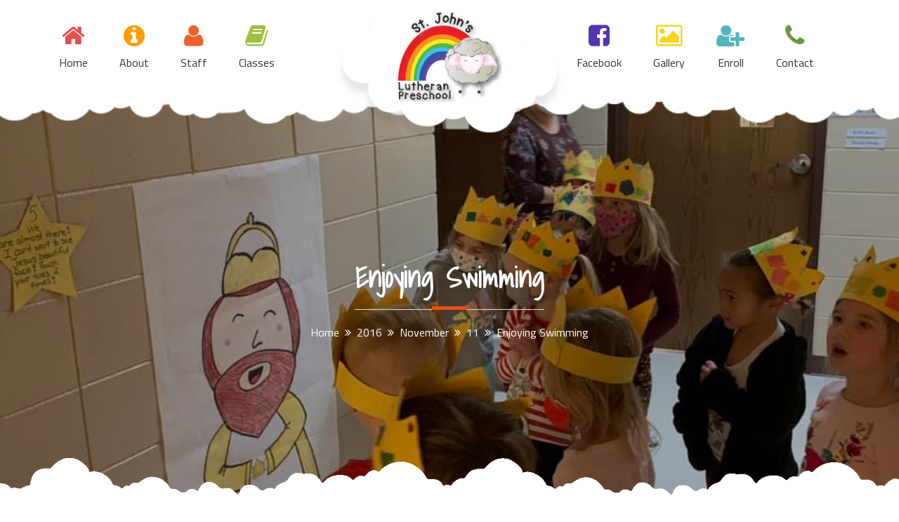

--- FILE ---
content_type: text/css; charset=utf-8
request_url: https://www.stjpreschool.org/wp-content/cache/wpfc-minified/llzq6mwc/aeptf.css
body_size: 1186
content:
[class^="wp-block-"]:not(.wp-block-gallery) figcaption {
font-style: italic;
margin-bottom: 1.5em;
text-align: left;
}
.rtl [class^="wp-block-"]:not(.wp-block-gallery) figcaption {
text-align: right;
}  p.has-drop-cap:not(:focus)::first-letter {
font-size: 5em;
margin-top: 0.075em;
} .wp-block-image {
margin-bottom: 1.5em;
}
.wp-block-image figure {
margin-bottom: 0;
margin-top: 0;
}
.wp-block-image figure.alignleft {
margin-right: 1.5em;
}
.wp-block-image figure.alignright {
margin-left: 1.5em;
} .wp-block-gallery {
margin-bottom: 1.5em;
}
.wp-block-gallery figcaption {
font-style: italic;
}
.wp-block-gallery.aligncenter {
display: flex;
margin: 0 -8px;
} .wp-block-quote.alignleft p:last-of-type,
.wp-block-quote.alignright p:last-of-type {
margin-bottom: 0;
}
.wp-block-quote cite {
color: inherit;
font-size: inherit;
}
.wp-block-quote,
.wp-block-quote:not(.is-large):not(.is-style-large),
.wp-block-pullquote {
border-left: 4px solid #aaa;
padding: 1em;
}
.wp-block-quote.is-large {
padding: 1em 2em;
} .wp-block-audio audio {
display: block;
width: 100%;
} .wp-block-cover-image.alignright,
.wp-block-cover.alignright,
.wp-block-cover-image.alignleft,
.wp-block-cover.alignleft,
.wp-block-cover-image.aligncenter,
.wp-block-cover.aligncenter {
display: flex;
}
.no-sidebar .wp-block-cover.alignfull,
.no-sidebar .wp-block-image.alignfull,
.no-sidebar .wp-block-gallery.alignfull,
.no-sidebar .wp-block-pullquote.alignfull,
.no-sidebar .wp-block-table.alignfull,
.no-sidebar .wp-block-audio.alignfull,
.no-sidebar .wp-block-categories.alignfull {    
width: 100vw;
max-width : 100vw;
margin-left  : calc( -100vw / 2 + 100% / 2 );
margin-right : calc( -100vw / 2 + 100% / 2 );
}
.no-sidebar .wp-block-embed.is-type-video.alignfull iframe {    
width: 100vw !important;
max-width : 100vw;
margin-left  : calc( -100vw / 2 + 100% / 2 ) !important;
margin-right : calc( -100vw / 2 + 100% / 2 ) !important;
}
.no-sidebar .wp-block-image.alignfull figcaption,
.no-sidebar .wp-block-audio.alignfull figcaption {
text-align: center;
max-width: 1200px;
width: 90%;
padding: 0 15px;
margin: 5px auto 0;
}
.no-sidebar .wp-block-table.alignfull {
display: table;
}
.no-sidebar .wp-block-audio.alignfull {
padding: 0 20px;
}
.no-sidebar .wp-block-categories.alignfull {
padding: 0 50px;
}
.no-sidebar .wp-block-gallery.alignfull {
padding: 0 25px;
} .wp-block-file .wp-block-file__button {
background-color: #222;
-webkit-border-radius: 2px;
border-radius: 2px;
-webkit-box-shadow: none;
box-shadow: none;
color: #fff;
display: inline-block;
font-size: 14px;
font-size: 0.875rem;
font-weight: 800;
margin-top: 2em;
padding: 0.7em 2em;
-webkit-transition: background-color 0.2s ease-in-out;
transition: background-color 0.2s ease-in-out;
white-space: nowrap;
}
.wp-block-file .wp-block-file__button:hover,
.wp-block-file .wp-block-file__button:focus {
background-color: #767676;
-webkit-box-shadow: none;
box-shadow: none;
} .wp-block-separator {
border-color: #eee;
border: 0;
}  .wp-block-code {
background: transparent;
border: 0;
padding: 0;
} .wp-block-pullquote {
border: 0;
border-top: 4px solid #aaa;
border-bottom: 4px solid #aaa;
padding: 1em;
}
.wp-block-pullquote__citation,
.wp-block-pullquote cite {
font-size: inherit;
text-transform: none;
} .wp-block-table thead th {
border-bottom: 2px solid #bbb;
padding-bottom: 0.5em;
}
.wp-block-table tr {
border-bottom: 1px solid #eee;
}
.wp-block-table th,
.wp-block-table td {
border-color: #ccc;
padding: 15px 25px;
}
.rtl .wp-block-table th,
.rtl .wp-block-table td {
text-align: right;
}  .wp-block-button__link {
padding: 16px 40px;
font-weight: bold;
-webkit-transition: all 0.3s ease-in-out;
-moz-transition: all 0.3s ease-in-out;
-ms-transition: all 0.3s ease-in-out;
-o-transition: all 0.3s ease-in-out;
transition: all 0.3s ease-in-out;
}
.wp-block-button .wp-block-button__link:hover,
.wp-block-button .wp-block-button__link:focus {
background-color: #ffbb44;
color: #fff;
-webkit-box-shadow: none;
box-shadow: none;
} .wp-block-separator:not(.is-style-wide):not(.is-style-dots) {
max-width: 100px;
} .wp-block-media-text {
margin-bottom: 1.5em;
}
.wp-block-media-text *:last-child {
margin-bottom: 0;
}  .wp-block-archives.aligncenter,
.wp-block-categories.aligncenter,
.wp-block-latest-posts.aligncenter,
.wp-block-categories.aligncenter ul {
list-style-position: inside;
text-align: center;
} .wp-block-latest-comments article {
margin-bottom: 4em;
}
.blog:not(.has-sidebar) #primary .wp-block-latest-comments article,
.archive:not(.page-one-column):not(.has-sidebar) #primary .wp-block-latest-comments article,
.search:not(.has-sidebar) #primary .wp-block-latest-comments article {
float: none;
width: 100%;
}
.wp-block-latest-comments .avatar,
.wp-block-latest-comments__comment-avatar {
border-radius: 0;
}
.wp-block-latest-comments a {
-webkit-box-shadow: inset 0 -1px 0 rgba(255, 255, 255, 1);
box-shadow: inset 0 -1px 0 rgba(255, 255, 255, 1);
}
.wp-block-latest-comments__comment-meta {
font-size: 16px;
font-size: 1rem;
margin-bottom: 0.4em;
}
.wp-block-latest-comments__comment-author,
.wp-block-latest-comments__comment-link {
font-weight: 700;
text-decoration: none;
}
.wp-block-latest-comments__comment-date {
color: #767676;
font-size: 10px;
font-size: 0.625rem;
font-weight: 800;
letter-spacing: 0.1818em;
margin-top: 0.4em;
text-transform: uppercase;
}
.editor-block-list__block .wp-block-latest-comments__comment-excerpt p {
font-size: 14px;
font-size: 0.875rem;
}  .has-red-background-color {
background-color: #EE4C16;
}
.has-blue-background-color {
background-color: #00ADE3;
}
.has-grey-background-color {
background-color: #404040;
} .has-red-color {
color: #EE4C16;
}
.has-blue-color {
color: #00ADE3;
}
.has-grey-color {
color: #404040;
} .has-larger-font-size {
font-size: 36px;
}
.has-huge-font-size {
font-size: 48px;
}
.has-larger-font-size,
.has-huge-font-size {
line-height: 1.5;
}
@media screen and (max-width: 992px) {
.has-larger-font-size {
font-size: 30px;
}
.has-huge-font-size {
font-size: 38px;
}
}
@media screen and (max-width: 767px) {
.has-larger-font-size {
font-size: 24px;
}
.has-huge-font-size {
font-size: 28px;
}
}
@media screen and (max-width: 567px) {
.has-larger-font-size,
.has-huge-font-size {
font-size: 16px;
line-height: 28px;
}
}

--- FILE ---
content_type: text/css; charset=utf-8
request_url: https://www.stjpreschool.org/wp-content/cache/wpfc-minified/lxue0g7a/aeptf.css
body_size: 21725
content:
html {
font-family: sans-serif;
-webkit-text-size-adjust: 100%;
-ms-text-size-adjust:     100%;
}
body {
margin: 0;
overflow-x: hidden;
background-color: #fff;
}
#page {
position: relative;
}
article,
aside,
details,
figcaption,
figure,
footer,
header,
main,
menu,
nav,
section,
summary {
display: block;
}
audio,
canvas,
progress,
video {
display: inline-block;
vertical-align: baseline;
}
audio:not([controls]) {
display: none;
height: 0;
}
[hidden],
template {
display: none;
}
a {
background-color: transparent;
}
a:active,
a:hover {
outline: 0;
}
abbr[title] {
border-bottom: 1px dotted;
}
b,
strong {
font-weight: bold;
}
dfn {
font-style: italic;
}
h1 {
font-size: 2em;
margin: 0.67em 0;
}
mark {
background: #ff0;
color: #000;
}
small {
font-size: 80%;
}
sub,
sup {
font-size: 75%;
line-height: 0;
position: relative;
vertical-align: baseline;
}
sup {
top: -0.5em;
}
sub {
bottom: -0.25em;
}
img {
border: 0;
}
svg:not(:root) {
overflow: hidden;
}
figure {
margin: 1em 40px;
}
hr {
box-sizing: content-box;
height: 0;
}
pre {
overflow: auto;
}
code,
kbd,
pre,
samp {
font-family: monospace, monospace;
font-size: 1em;
}
button,
input,
optgroup,
select,
textarea {
color: inherit;
font: inherit;
margin: 0;
}
button {
overflow: visible;
}
button,
select {
text-transform: none;
}
button,
html input[type="button"],
input[type="reset"],
input[type="submit"] {
-webkit-appearance: button;
cursor: pointer;
}
button[disabled],
html input[disabled] {
cursor: default;
}
button::-moz-focus-inner,
input::-moz-focus-inner {
border: 0;
padding: 0;
}
input {
line-height: normal;
}
input[type="checkbox"],
input[type="radio"] {
box-sizing: border-box;
padding: 0;
}
input[type="number"]::-webkit-inner-spin-button,
input[type="number"]::-webkit-outer-spin-button {
height: auto;
}
input[type="search"]::-webkit-search-cancel-button,
input[type="search"]::-webkit-search-decoration {
-webkit-appearance: none;
}
fieldset {
border: 1px solid #c0c0c0;
margin: 0 2px;
padding: 0.35em 0.625em 0.75em;
}
legend {
border: 0;
padding: 0;
}
textarea {
overflow: auto;
}
optgroup {
font-weight: bold;
}
table {
border-collapse: collapse;
border-spacing: 0;
}
td,
th {
padding: 0;
}
#respond .comment-form-cookies-consent input[type="checkbox"], 
.comment-form-cookies-consent input[type="checkbox"] {
width: auto;
float: left;
height: auto;
min-height: auto;
margin-right: 10px;
}
#respond .comment-form-cookies-consent label, 
.comment-form-cookies-consent label {
display: table;
margin: 0;
line-height: 1;
}
.comment-form-cookies-consent {
clear: both;
margin: 5px 0;
display: inline-block;
width: 100%;
} body,
button,
input,
select,
textarea {
color: #404040;
font-family: 'Titillium Web', sans-serif;
font-size: 16px;
font-size: 1rem;
line-height: 1.5;
}
h1,
h2,
h3,
h4,
h5,
h6 {
clear: both;
font-family: 'Shadows Into Light', cursive;
}
h1 {font-size: 44px;}
h2 {font-size: 40px;}
h3 {font-size: 36px;}
h4 {font-size: 32px;}
h5 {font-size: 28px;}
h6 {font-size: 24px;}
.modern-design h1,
.modern-design h2,
.modern-design h3,
.modern-design h4,
.modern-design h5,
.modern-design h6,
.modern-design .btn {
font-family: "Raleway", sans-serif;
}
p {
margin-bottom: 1.5em;
}
dfn,
cite,
em,
i {
font-style: italic;
}
blockquote {
margin: 0 1.5em;
}
address {
margin: 0 0 1.5em;
}
pre {
background: #eee;
font-family: "Courier 10 Pitch", Courier, monospace;
font-size: 15px;
font-size: 0.9375rem;
line-height: 1.6;
margin-bottom: 1.6em;
max-width: 100%;
overflow: auto;
padding: 1.6em;
}
code,
kbd,
tt,
var {
font-family: Monaco, Consolas, "Andale Mono", "DejaVu Sans Mono", monospace;
font-size: 15px;
font-size: 0.9375rem;
}
abbr,
acronym {
border-bottom: 1px dotted #666;
cursor: help;
}
mark,
ins {
background: #E14F50;
text-decoration: none;
padding: 0 5px;
}
big {
font-size: 125%;
} html {
box-sizing: border-box;
}
*,
*:before,
*:after { box-sizing: inherit;
}
blockquote:before,
blockquote:after,
q:before,
q:after {
content: "";
}
blockquote,
q {
quotes: "" "";
}
hr {
background-color: #ccc;
border: 0;
height: 1px;
margin-bottom: 1.5em;
}
ul,
ol {
margin: 0 0 1.5em 3em;
}
ul {
list-style: disc;
padding: 0;
}
ol {
list-style: decimal;
padding: 0;
}
li > ul,
li > ol {
margin-bottom: 0;
margin-left: 1.5em;
}
dt {
font-weight: bold;
}
dd {
margin: 0 1.5em 1.5em;
}
img {
height: auto; max-width: 100%; }
table {
margin: 0 0 1.5em;
width: 100%;
}
table a {
color: #fff;
}
.type-page table, 
.type-page th, 
.type-page td {
border: 1px solid #ddd;
}
.type-page caption, 
.type-page th, 
.type-page td {
font-weight: normal;
padding: 10px;
text-align: left;
}
dd a {
color: #fff;
}
#wp-calendar caption {
margin-bottom: 20px;
} button,
input[type="button"],
input[type="reset"],
input[type="submit"] {
border: 1px solid;
border-color: #ccc #ccc #bbb;
border-radius: 3px;
background: #e6e6e6;
box-shadow: inset 0 1px 0 rgba(255, 255, 255, 0.5), inset 0 15px 17px rgba(255, 255, 255, 0.5), inset 0 -5px 12px rgba(0, 0, 0, 0.05);
color: rgba(0, 0, 0, .8);
font-size: 12px;
font-size: 0.75rem;
line-height: 1;
padding: .6em 1em .4em;
text-shadow: 0 1px 0 rgba(255, 255, 255, 0.8);
}
button:hover,
input[type="button"]:hover,
input[type="reset"]:hover,
input[type="submit"]:hover {
border-color: #ccc #bbb #aaa;
box-shadow: inset 0 1px 0 rgba(255, 255, 255, 0.8), inset 0 15px 17px rgba(255, 255, 255, 0.8), inset 0 -5px 12px rgba(0, 0, 0, 0.02);
}
button:focus,
input[type="button"]:focus,
input[type="reset"]:focus,
input[type="submit"]:focus,
button:active,
input[type="button"]:active,
input[type="reset"]:active,
input[type="submit"]:active {
border-color: #aaa #bbb #bbb;
box-shadow: inset 0 -1px 0 rgba(255, 255, 255, 0.5), inset 0 2px 5px rgba(0, 0, 0, 0.15);
}
input[type="text"],
input[type="email"],
input[type="url"],
input[type="password"],
input[type="search"],
input[type="number"],
input[type="tel"],
input[type="range"],
input[type="date"],
input[type="month"],
input[type="week"],
input[type="time"],
input[type="datetime"],
input[type="datetime-local"],
input[type="color"],
textarea {
color: #666;
border: 1px solid #ccc;
border-radius: 3px;
padding: 3px;
outline: none;
}
select {
border: 1px solid #ccc;
}
input[type="text"]:focus,
input[type="email"]:focus,
input[type="url"]:focus,
input[type="password"]:focus,
input[type="search"]:focus,
input[type="number"]:focus,
input[type="tel"]:focus,
input[type="range"]:focus,
input[type="date"]:focus,
input[type="month"]:focus,
input[type="week"]:focus,
input[type="time"]:focus,
input[type="datetime"]:focus,
input[type="datetime-local"]:focus,
input[type="color"]:focus,
textarea:focus {
color: #111;
}
textarea {
width: 100%;
}  a {
color: #00C6E1;
outline: none;
text-decoration: none;
} a:hover,
a:focus,
a:active {
color: midnightblue;
outline: none;
} .main-navigation {
display: block;
float: left;
width: 100%;
}
.main-navigation ul {
display: none;
list-style: none;
margin: 0;
padding-left: 0;
}
.main-navigation li {
float: left;
position: relative;
}
.main-navigation a {
display: block;
text-decoration: none;
}
.main-navigation ul ul {
box-shadow: 0 3px 3px rgba(0, 0, 0, 0.2);
float: left;
position: absolute;
left: -999em;
z-index: 99999;
}
.main-navigation > ul > li > ul {
margin-top: 25px;
}
.is-sticky .main-navigation ul ul {
top: 2em;
}
.is-sticky .main-navigation ul ul ul {
top: 0;
}
.main-navigation ul ul ul {
left: -999em;
top: 0;
}
.main-navigation ul ul a {
width: 200px;
}
.main-navigation ul ul li {
}
.main-navigation li:hover > a,
.main-navigation li.focus > a {
}
.main-navigation ul ul :hover > a,
.main-navigation ul ul .focus > a {
}
.main-navigation ul ul a:hover,
.main-navigation ul ul a.focus {
}
.main-navigation ul li:hover > ul,
.main-navigation ul li.focus > ul {
left: auto;
}
.main-navigation ul ul li:hover > ul,
.main-navigation ul ul li.focus > ul {
left: 100%;
}
.main-navigation.right-menu ul ul li:hover > ul, 
.main-navigation.right-menu ul ul li.focus > ul {
right: 100%;
left: auto;
}
.main-navigation .current_page_item > a,
.main-navigation .current-menu-item > a,
.main-navigation .current_page_ancestor > a,
.main-navigation .current-menu-ancestor > a {
} .menu-toggle,
.main-navigation.toggled ul {
display: block;
}
@media screen and (min-width: 37.5em) {
.menu-toggle {
display: none;
}
.main-navigation ul {
display: block;
}
}
.site-main .comment-navigation,
.site-main .posts-navigation,
.site-main .post-navigation {
margin: 0 0 1.5em;
overflow: hidden;
}
.comment-navigation .nav-previous,
.posts-navigation .nav-previous,
.post-navigation .nav-previous {
float: left;
width: 50%;
}
.comment-navigation .nav-next,
.posts-navigation .nav-next,
.post-navigation .nav-next {
float: right;
text-align: right;
width: 50%;
} #masthead {
position: absolute;
left: 0;
right: 0;
z-index: 3000;
background-image: url(//www.stjpreschool.org/wp-content/themes/kids-education-pro/assets/uploads/header-bg.png);
background-size: cover;
background-position: 50% 95%;
-webkit-transition: all 0.3s ease-in-out;
-moz-transition: all 0.3s ease-in-out;
-ms-transition: all 0.3s ease-in-out;
-o-transition: all 0.3s ease-in-out;
transition: all 0.3s ease-in-out;
}
#masthead.sticky-icon-menu {
position: fixed;
}
.modern-design #masthead {
background-color: #fff;
background-image: none;
}
#masthead.sticky-menu.is-sticky {
position: fixed;
height: 85px;
}
.modern-design #masthead {
box-shadow: 0 1px 3px rgba(50, 50, 50, 0.4);
}
#masthead.is-sticky li:before {
content: "";
}
.header-logo img {
padding: 45px 30px;
}
.main-navigation {
display: block;
float: left;
width: 100%;
}
.main-navigation li {
float: left;
position: relative;
text-align: center;
}
.main-navigation  > ul > li {
margin-right: 5px;
}
.left-menu, 
.site-branding, 
.right-menu {
float: left;
}
.left-menu,
.right-menu  {
width: 36%;
}
.site-branding {
width: 28%;
background-image: url(//www.stjpreschool.org/wp-content/themes/kids-education-pro/assets/uploads/logo-bg.png);
background-size: cover;
background-position: 50% 95%;
padding: 0 0 35px 0;
text-align: center;
position: relative;
top: 30px;
min-height: 155px;
}
.modern-design .site-branding,
.modern-design .is-sticky .site-branding {
background-image: none;
min-height: auto;
}
.modern-design .site-logo img {
max-height: 50px;
width: auto;
}
.is-sticky .site-branding {
min-height: 100px;
}
.site-title {
margin: 0;
}
.site-header .site-title {
font-size: 15px;
text-align: center;
font-family: 'Titillium Web', sans-serif;
font-weight: 100;
text-transform: capitalize;
}
.site-header .site-title a {
color: #66993E;
}
.site-header.is-sticky .site-title a {
font-size: 13px;
}
.site-header .site-title:before, 
.site-header .site-title:after {
content: "";
width: 25px;
background-color: #66993E;
height: 2px;
display: inline-block;
vertical-align: middle;
margin: 0 10px;
}
.site-header ul > li:before {
font-family: "FontAwesome";
font-size: 35px;
display: block;
}
.site-header ul > li.home:before {
content: "\f015";
}
.site-header ul > li.classes:before {
content: "\f0f3";
}
.site-header ul > li.teachers:before {
content: "\f007";
}
.site-header ul > li.portfolio:before {
content: "\f1c5";
}
.site-header ul > li.blogs:before {
content: "\f27a";
}
.site-header ul > li.shop:before {
content: "\f290";
}
.site-header ul > li.pages:before {
content: "\f15b";
}
.site-header ul > li.contact-us:before {
content: "\f0e0";
}
#masthead .left-menu li.current-menu-item:nth-child(1n) > a,
#masthead .left-menu li.current-menu-item:nth-child(1n) > a:before,
#masthead .left-menu li:nth-child(1n):before,
#masthead .left-menu ul > li:nth-child(1n):hover > a,
#masthead .left-menu ul > li:nth-child(1n):focus > a,
#masthead .left-menu ul > li:nth-child(1n) > a:before {
color: #E14F50 ;
}
#masthead .left-menu li.current-menu-item:nth-child(2n) > a,
#masthead .left-menu li.current-menu-item:nth-child(2n) > a:before,
#masthead .left-menu li:nth-child(2n):before,
#masthead .left-menu ul > li:nth-child(2n):hover > a,
#masthead .left-menu ul > li:nth-child(2n):focus > a,
#masthead .left-menu ul > li:nth-child(2n) > a:before {
color: #FF9C00 ;
}
#masthead .left-menu li.current-menu-item:nth-child(3n) > a,
#masthead .left-menu li.current-menu-item:nth-child(3n) > a:before,
#masthead .left-menu li:nth-child(3n):before,
#masthead .left-menu ul > li:nth-child(3n):hover > a,
#masthead .left-menu ul > li:nth-child(3n):focus > a,
#masthead .left-menu ul > li:nth-child(3n) > a:before {
color: #EB632A ;
}
#masthead .left-menu li.current-menu-item:nth-child(4n) > a,
#masthead .left-menu li.current-menu-item:nth-child(4n) > a:before,
#masthead .left-menu li:nth-child(4n):before,
#masthead .left-menu ul > li:nth-child(4n):hover > a,
#masthead .left-menu ul > li:nth-child(4n):focus > a,
#masthead .left-menu ul > li:nth-child(4n) > a:before {
color: #A0C040 ;
}
#masthead .right-menu li.current-menu-item:nth-child(1n) > a,
#masthead .right-menu li.current-menu-item:nth-child(1n) > a:before,
#masthead .right-menu li:nth-child(1n):before,
#masthead .right-menu ul > li:nth-child(1n):hover > a,
#masthead .right-menu ul > li:nth-child(1n):focus > a,
#masthead .right-menu ul > li:nth-child(1n) > a:before {
color: #5433B4 ;
}
#masthead .right-menu li.current-menu-item:nth-child(2n) > a,
#masthead .right-menu li.current-menu-item:nth-child(2n) > a:before,
#masthead .right-menu li:nth-child(2n):before,
#masthead .right-menu ul > li:nth-child(2n):hover > a,
#masthead .right-menu ul > li:nth-child(2n):focus > a,
#masthead .right-menu ul > li:nth-child(2n) > a:before {
color: #FDD41A ;
}
#masthead .right-menu li.current-menu-item:nth-child(3n) > a,
#masthead .right-menu li.current-menu-item:nth-child(3n) > a:before,
#masthead .right-menu li:nth-child(3n):before,
#masthead .right-menu ul > li:nth-child(3n):hover > a,
#masthead .right-menu ul > li:nth-child(3n):focus > a,
#masthead .right-menu ul > li:nth-child(3n) > a:before {
color: #54B5BC ;
}
#masthead .right-menu li.current-menu-item:nth-child(4n) > a,
#masthead .right-menu li.current-menu-item:nth-child(4n) > a:before,
#masthead .right-menu li:nth-child(4n):before,
#masthead .right-menu ul > li:nth-child(4n):hover > a,
#masthead .right-menu ul > li:nth-child(4n):focus > a,
#masthead .right-menu ul > li:nth-child(4n) > a:before {
color: #66993E ;
}
#masthead .sub-menu li:hover a {
color: #333 !important;
}
.main-navigation > ul > li {
padding: 25px 20px;
}
.modern-design .main-navigation > ul > li {
padding: 27px 20px;
}
.main-navigation > ul > li.fa:before {
font-family: "FontAwesome";
font-size: 35px;
display: block;
position: relative;
top: 10px;
}
.main-navigation > ul > li.fa a {
font-family: 'Titillium Web', sans-serif;
}
.is-sticky .main-navigation > ul > li {
padding: 20px;
}
.modern-design .is-sticky .main-navigation > ul > li {
padding-top: 30px;
padding-bottom: 30px;
}
.site-logo img {
-webkit-transition: all 0.9s ease-in-out;
-moz-transition: all 0.9s ease-in-out;
-ms-transition: all 0.9s ease-in-out;
-o-transition: all 0.9s ease-in-out;
transition: all 0.9s ease-in-out;
}
.site-logo {
width: 200px;
margin: 0 auto;
}
.is-sticky .site-logo {
width: 100px;
}
.is-sticky .site-branding {
padding: 0 0 65px 0;
}
.modern-design .is-sticky .site-branding {
top: 15px;
}
.site-header.translate-header.is-sticky {
-webkit-transform: translateY(0);
-moz-transform: translateY(0);
-ms-transform: translateY(0);
-o-transform: translateY(0);
transform: translateY(0);
}
.site-header.translate-header {
-webkit-transform: translateY(-50px);
-moz-transform: translateY(-50px);
-ms-transform: translateY(-50px);
-o-transform: translateY(-50px);
transform: translateY(-50px);
}
body.boxed .main-navigation > ul > li > a {
padding: 30px 20px;
}
.main-navigation ul li a {
text-transform: capitalize;
color: #333;
}
.main-navigation > ul > li.menu-item-has-children > a:after {
content: "\f107";
font-family: fontAwesome;
padding-left: 15px;
}
.main-navigation > ul > li.menu-item-has-children .sub-menu > li.menu-item-has-children > a:after {
content: "\f105";
font-family: fontAwesome;
padding-left: 15px;
}
.main-navigation.right-menu > ul > li.menu-item-has-children .sub-menu > li.menu-item-has-children > a:before {
content: "\f104";
font-family: fontAwesome;
margin-left: -15px;
font-size: 16px;
color: #333 !important;
float: left;
}
.main-navigation.right-menu > ul > li.menu-item-has-children .sub-menu > li.menu-item-has-children > a:after { 
display: none;
}
.sub-menu {
background-color: #fff;
display: none;
}
.sub-menu li a {
text-align: left;
padding: 0 20px;
}
.right-menu .sub-menu li a {
padding-left: 30px;
}
ul.sub-menu li {
padding: 10px 0;
}
.sub-menu li:hover {
background-color: #eee;
}
.nav-menu li:nth-child(1n) .fa {
color: #E9642A;
}
.nav-menu li:nth-child(2n) .fa {
color: #FF9C00;
}
.nav-menu li:nth-child(3n) .fa {
color: #EB632A;
}
.nav-menu li:nth-child(4n) .fa {
color: #A0C040;
}
.nav-menu li:nth-child(5n) .fa {
color: #FF9C00;
}
.nav-menu li:nth-child(6n) .fa {
color: #5433B4;
}
.nav-menu li:nth-child(7n) .fa {
color: #FDD41A;
}
.nav-menu li:nth-child(8n) .fa {
color: #54B5BC;
}
.nav-menu li:nth-child(9n) .fa {
color: #66993E;
}
.nav-menu ul > li.current-menu-item:nth-child(1) > a {
color: #FFFEFE;
}
.nav-menu li .fa {
display: block;
font-size: 35px;
margin-bottom: 10px;
}
.main-navigation ul li .header-logo {
padding: 0 22px;
}
#masthead .divider {
position: absolute;
bottom: -45px;
z-index: -1;
top: auto;
} .sidr-class-text-center {
text-align: center;
}
.menu-button .fa.fa-bars:before {
content: " ";
}
.menu-button .fa.fa-bars, 
.menu-button .fa.fa-bars::after, 
.menu-button .fa.fa-bars::before {
width: 22px;
height: 2px;
position: absolute;
border-radius: 2px;
-webkit-backface-visibility: hidden;
backface-visibility: hidden;
}
.menu-button .fa.fa-bars::after, 
.menu-button .fa.fa-bars::before {
content: '';
top: 0;
right: 0;
-webkit-transition: all 0.6s ease-out;
-moz-transition: all 0.6s ease-out;
-o-transition: all 0.6s ease-out;
-ms-transition: all 0.6s ease-out;
transition: all 0.6s ease-out;
}
.menu-button .fa.fa-bars::before {
transform: translateX(0) translateY(-6px) translateZ(0) rotate(0deg) scale(1);
-o-transform: translateX(0) translateY(-6px) translateZ(0) rotate(0deg) scale(1);
-ms-transform: translateX(0) translateY(-6px) translateZ(0) rotate(0deg) scale(1);
-moz-transform: translateX(0) translateY(-6px) translateZ(0) rotate(0deg) scale(1);
-webkit-transform: translateX(0) translateY(-6px) translateZ(0) rotate(0deg) scale(1);
}
.menu-button .fa.fa-bars, 
.menu-button .fa.fa-bars::after, 
.menu-button .fa.fa-bars::before {
background-color: #fff;
}
.menu-button .fa.fa-bars {
display: inline-block;
left: 50%;
top: 50%;
bottom: auto;
right: auto;
transform: translateX(-50%) translateY(-50%) translateZ(0) rotate(0deg) scale(1);
-o-transform: translateX(-50%) translateY(-50%) translateZ(0) rotate(0deg) scale(1);
-ms-transform: translateX(-50%) translateY(-50%) translateZ(0) rotate(0deg) scale(1);
-moz-transform: translateX(-50%) translateY(-50%) translateZ(0) rotate(0deg) scale(1);
-webkit-transform: translateX(-50%) translateY(-50%) translateZ(0) rotate(0deg) scale(1);
-webkit-transition: all 0.4s ease-out;
-moz-transition: all 0.4s ease-out;
-o-transition: all 0.4s ease-out;
-ms-transition: all 0.4s ease-out;
transition: all 0.4s ease-out;
}
.sidr-open.sidr-left-top-open .menu-button.left .fa.fa-bars,
.sidr-open.sidr-right-top-open .menu-button.right .fa.fa-bars {
background-color: transparent;
}
.sidr-open.sidr-left-top-open .menu-button.left .fa.fa-bars::before,
.sidr-open.sidr-right-top-open .menu-button.right .fa.fa-bars::before {
transform: translateX(0) translateY(0) translateZ(0) rotate(-135deg) scale(1);
-o-transform: translateX(0) translateY(0) translateZ(0) rotate(-135deg) scale(1);
-ms-transform: translateX(0) translateY(0) translateZ(0) rotate(-135deg) scale(1);
-moz-transform: translateX(0) translateY(0) translateZ(0) rotate(-135deg) scale(1);
-webkit-transform: translateX(0) translateY(0) translateZ(0) rotate(-135deg) scale(1);
}
.sidr-open.sidr-left-top-open .menu-button.left .fa.fa-bars::after,
.sidr-open.sidr-right-top-open .menu-button.right .fa.fa-bars::after {
transform: translateX(0) translateY(0) translateZ(0) rotate(138deg) scale(1);
-o-transform: translateX(0) translateY(0) translateZ(0) rotate(138deg) scale(1);
-ms-transform: translateX(0) translateY(0) translateZ(0) rotate(138deg) scale(1);
-moz-transform: translateX(0) translateY(0) translateZ(0) rotate(138deg) scale(1);
-webkit-transform: translateX(0) translateY(0) translateZ(0) rotate(138deg) scale(1);
}
.menu-button .fa.fa-bars::after {
top: 6px;
}
.sidr-open.sidr-left-top-open .menu-button.left .fa.fa-bars::after,
.sidr-open.sidr-right-top-open .menu-button.right .fa.fa-bars::after {
top: 0px;
}
.sidr {
background: #00C6E1;
color: #fff;
box-shadow: none;
}
.sidr ul li a, 
.sidr ul li span {
color: #fff;
}
.sidr ul li:hover,
.sidr ul li:focus {
line-height: 48px;
}
.sidr ul li:hover>a, 
.sidr ul li:hover>span, 
.sidr ul li:focus>a, 
.sidr ul li:focus>span, 
.sidr ul li.active>a, 
.sidr ul li.active>span, 
.sidr ul li.sidr-class-active>a, 
.sidr ul li.sidr-class-active>span {
box-shadow: none !important;
}
.sidr ul li ul li a, 
.sidr ul li ul li span {
color: #fff;
padding-left: 30px;
}
.sidr ul li {
border-top: none;
}
body.sidr-open {
overflow-x: visible;
}
.menu-button,
#sidr-right-top-button {
position: absolute;
top: 7px;
left: 5px;
background-color: #00C6E1;
width: 35px;
height: 35px;
text-align: center;
line-height: 35px;
color: #fff;
font-size: 25px;
border-radius: 5px;
z-index: 3000;
}
#sidr-right-top-button {
left: auto;
right: 5px;
}
h1.sidr-class-site-title {
box-shadow: none;
background-color: transparent;
background-image: none;
margin-top: 15px;
display: inline-block;
}
h1.sidr-class-site-title a {
color: #fff;
font-size: 30px;
}
.mobile-menu ul ul ul li a {
padding-left: 50px;
}
.mobile-menu ul ul ul ul li a {
padding-left: 70px;
}
.mobile-menu ul ul ul ul ul li a {
padding-left: 90px;
}
.mobile-menu ul ul ul ul ul ul li a {
padding-left: 110px;
}
.mobile-menu ul ul ul ul ul ul ul li a {
padding-left: 130px;
}
.mobile-menu ul ul ul ul ul ul ul ul li a {
padding-left: 150px;
}  .screen-reader-text {
clip: rect(1px, 1px, 1px, 1px);
position: absolute !important;
height: 1px;
width: 1px;
overflow: hidden;
}
.screen-reader-text:focus {
background-color: #f1f1f1;
border-radius: 3px;
box-shadow: 0 0 2px 2px rgba(0, 0, 0, 0.6);
clip: auto !important;
color: #21759b;
display: block;
font-size: 14px;
font-size: 0.875rem;
font-weight: bold;
height: auto;
left: 5px;
line-height: normal;
padding: 15px 23px 14px;
text-decoration: none;
top: 5px;
width: auto;
z-index: 100000; } #content[tabindex="-1"]:focus {
outline: 0;
} .alignleft {
display: inline;
float: left;
margin-right: 1.5em;
}
.alignright {
display: inline;
float: right;
margin-left: 1.5em;
}
.aligncenter {
clear: both;
display: block;
margin-left: auto;
margin-right: auto;
} .clear:before,
.clear:after,
.entry-content:before,
.entry-content:after,
.comment-content:before,
.comment-content:after,
.site-header:before,
.site-header:after,
.site-content:before,
.site-content:after,
.site-footer:before,
.site-footer:after,
.site ul:before,
.site ul:after {
content: "";
display: table;
table-layout: fixed;
}
.clear:after,
.entry-content:after,
.comment-content:after,
.site-header:after,
.site-content:after,
.site-footer:after,
.site ul:before,
.site ul:after {
clear: both;
} .widget {
margin: 0 0 1.5em;
} .widget select {
max-width: 100%;
padding: 10px;
width: 100%;
}
.widget-title {
margin-top: 0;
color: #EE4C16;
font-size: 24px;
}
#secondary ul,
.site-footer ul {
padding: 0;
margin: 0;
list-style: none;
}
#secondary ul.star-rating li,
.site-footer ul.star-rating li {
margin-bottom: 0;
}
#secondary .widget_categories ul li:before,
.site-footer .widget_categories ul li:before,
#secondary .widget_archive ul li:before,
.site-footer .widget_archive ul li:before {
content: "\f0da";
font-family: "FontAwesome";
padding-right: 10px;
display: inline-block;
color: #aaa;
}
#secondary ul li a:hover,
.site-footer ul li a:hover,
#secondary ul li:hover:before, 
.site-footer ul li:hover:before,
#contact-address .address-block small a:hover,
.blog-title a:hover {
color: #EE4C16;
}
#secondary ul li,
.site-footer ul li {
margin-bottom: 8px;
}
#secondary .widget_categories ul li:last-child,
.site-footer .widget_categories ul li:last-child {
margin-bottom: 0;
}
.widget input[type="search"],
.woocommerce .widget_product_search input[type="search"],
.widget_search input[type="search"] {
padding-right: 30px;
padding-left: 15px;
text-indent: 0;
background-color: transparent;
margin-bottom: 15px;
width: 100%;
height: 40px;
border-radius: 50px;
padding: 0 20px;
}
.widget_search button[type="submit"]{
position: absolute;
top: 7px;
right: 0;
background-color: transparent;
border: none;
box-shadow: none;
outline: none;
text-shadow: none;
}
.widget_search button[type="submit"]:before {
content: "\f002";
display: inline-block;
font: normal normal normal 14px/1 FontAwesome;
}
.search-form {
position: relative;
}
.star-rating li {
display: inline-block;
}
.woocommerce.widget_top_rated_products .star-rating {
margin: 5px 0 15px 0;
}
.woocommerce ul.product_list_widget li img,
.widget_featured_products .has-post-thumbnail img,
.widget_recent_posts .has-post-thumbnail img,
.kids_education_pro_popular_post .has-post-thumbnail img {
width: 30%;
float: left;
border-radius: 20px;
margin-right: 15px;
}
.kids_education_pro_popular_post .has-post-thumbnail img {
margin-right: 0;
}
.widget_featured_products .has-post-thumbnail .featured-content,
.widget_recent_posts .has-post-thumbnail .post-content,
.kids_education_pro_popular_post .has-post-thumbnail .post-content {
float: left;
padding-left: 15px;
width: 70%;
}
.kids_education_pro_popular_post time,
.widget_recent_posts time {
display: block;
margin-top: 0.5em;
}
.kids_education_pro_popular_post li:after,
.widget_recent_posts li:after {
content: "";
clear: both;
display: table;
}
.kids_education_pro_popular_post li,
.widget_recent_posts li {
margin-bottom: 15px;
display: inline-block;
}
.kids_education_pro_popular_post li:last-child,
.widget_recent_posts li:last-child {
margin-bottom: 0;
}
.widget_featured_products .amount {
margin-top: 10px;
display: inline-block;
font-weight: bold;
}
#secondary .widget_featured_products li,
.site-footer .widget_featured_products li {
margin-bottom: 15px;
}
.star-rating li {
margin-bottom: 0;
}
.textwidget {
color: #666;
font-weight: bold;
}
.woocommerce.widget_price_filter .ui-slider-handle {
position: absolute;
z-index: 2;
width: 1em;
height: 1em;
background-color: #a46497;
border-radius: 1em;
cursor: ew-resize;
outline: 0;
top: -.2em;
margin-left: -.5em;
border: none;
}
.woocommerce .widget_price_filter .ui-slider .ui-slider-handle {
background-color: #e6e6e6;
}
.woocommerce .widget_price_filter .ui-slider .ui-slider-range,
.woocommerce.widget_price_filter .ui-slider-range {
position: absolute;
z-index: 1;
font-size: .7em;
display: block;
border-radius: 1em;
background-color: #FD6A3F;
background-image: none;
border: none;
outline: none;
box-shadow: none;
height: 10px;
}
.woocommerce.widget_price_filter .ui-slider {
position: relative;
text-align: left;
margin-left: .5em;
margin-right: .5em;
}
.price_slider_amount {
margin-top: 20px;
}
.woocommerce .widget_price_filter .price_slider_amount .button,
.price_slider_amount .button {
background-color: #00ADE3;
font-family: 'Shadows Into Light', cursive;
color: #fff;
font-size: 22px;
padding: 10px 30px;
box-shadow: none;
border-radius: 35px;
float: right;
outline: none;
}
.woocommerce.modern-design .widget_price_filter .price_slider_amount .button, 
.modern-design .price_slider_amount .button {
border-radius: 5px;
}
.price_slider_amount .price_label {
padding: 10px 0;
font-weight: bold;
color: #777;
float: left;
}
.price_slider_wrapper .ui-widget-content {
border: none;
}
#secondary .widget a,
.site-footer .widget a {
color: #666;
font-weight: bold;
}
.site-footer .widget .address-block a {
color: #313131;
}
.list-view .product-description,
.single-product div[itemprop="description"] p,
.single-product span.woocommerce-Price-amount.amount,
.single-product .woocommerce-review-link,
.single-product.woocommerce div.product .product_title,
.single-product .woocommerce-Tabs-panel h2, 
.single-product .woocommerce-Tabs-panel p,
.single-product .woocommerce-Tabs-panel #reviews #comments ol.commentlist li .meta,
.single-product .related.products h2 {
color: #fff;
}
.single-product p.price {
margin: 0;
}
.single-product.woocommerce div.product .woocommerce-product-rating {
margin-bottom: 10px;
}
.single-product.woocommerce div.product {
padding: 30px;
border-radius: 50px;
background-color: #70CEE5;
}
.single-product.woocommerce div.product div.images img {
border: 5px solid #fff;
border-radius: 50px;
}
.single-product.woocommerce div.product form.cart {
margin-bottom: 15px;
}
.single-product.woocommerce button.single_add_to_cart_button.button.alt,
.woocommerce #payment #place_order,
.woocommerce-account .woocommerce input.button {
color: #fff;
font-size: 18px;
outline: none;
background-color: #ed4c16;
padding: 12px 25px;
border-radius: 5px;
box-shadow: none;
width: 65%;
float: right;
-webkit-transition: 0.3s ease-in-out;
-moz-transition: 0.3s ease-in-out;
-ms-transition: 0.3s ease-in-out;
-o-transition: 0.3s ease-in-out;
transition: 0.3s ease-in-out;
}
.woocommerce #payment #place_order,
.woocommerce-account .woocommerce input.button {
width: auto;
}
.woocommerce-account .woocommerce input.button {
float: none;
position: relative;
top: 50px;
}
.woocommerce-account form .form-row label.inline {
display: block;
margin-top: -40px;
}
.woocommerce-LostPassword.lost_password {
margin-top: 70px;
padding-left: 5px;
margin-bottom: 0;
}
.woocommerce-account .woocommerce h2,
.woocommerce-account .entry-content {
margin-top: 0;
}
.woocommerce-LostPassword.lost_password a:hover {
color: #FDD41A;
text-decoration: underline;
}
.single-product.woocommerce button.single_add_to_cart_button.button.alt:hover,
.woocommerce #payment #place_order:hover,
.woocommerce-account .woocommerce input.button:hover {
background-color: #ce3d0c;
color: #fff;
}
input.input-text.qty.text {
height: 35px;
width: 50px;
border-radius: 5px;
text-align: center;
margin-right: 10px;
padding-left: 15px;
background-color: #fff;
color: #333;
border-color: #00ADE3;
}
.single-product.woocommerce ul.tabs.wc-tabs {
text-align: left;
}
.single-product.woocommerce div.product .woocommerce-tabs ul.tabs li a {
padding: 0 50px 15px 5px;
font-size: 16px;
margin-bottom: 0;
color: #fff;
}
.single-product .woocommerce-Tabs-panel h2 {
margin: 0;
font-size: 25px;
}
.single-product .woocommerce-Tabs-panel h2.woocommerce-Reviews-title {
margin-top: 0;
margin-bottom: 25px;
font-size: 20px;
}
.single-product .woocommerce-Tabs-panel #comments {
margin: 0;
}
.single-product.woocommerce div.product .woocommerce-tabs ul.tabs {
margin: 0;
padding: 0;
}
.single-product.woocommerce div.product .woocommerce-tabs .panel {
border-radius: 50px;
border-top-left-radius: 0;
margin-top: 20px;
margin-bottom: 0;
}
.single-product .woocommerce-Tabs-panel p {
margin-bottom: 0;
}
.single-product .entry-summary span.posted_in {
color: #fff;
text-transform: uppercase;
}
.single-product .entry-summary span.posted_in a {
text-transform: uppercase;
}
.woocommerce div.product .woocommerce-tabs ul.tabs li {
padding: 0;
}
.single-product.woocommerce span.onsale, span.onsale {
position: absolute;
top: 50px;
left: 50px;
}
.single-product.woocommerce #reviews.woocommerce-Reviews h3 {
color: #fff;
margin: 20px 0;
font-family: 'Titillium Web', sans-serif;
font-size: 20px;
}
.single-product.woocommerce #review_form #respond p.stars {
margin-top: 10px;
}
.single-product.woocommerce #review_form #respond textarea {
box-sizing: border-box;
width: 100%;
border-radius: 5px;
height: 170px;
text-indent: 10px;
}
.single-product ins {
background-color: transparent;
}
.woocommerce #review_form #respond label {
display: block;
margin-bottom: 5px;
}
.woocommerce #review_form input[type="text"], 
.woocommerce #review_form input[type="email"] {
width: 100%;
text-indent: 10px;
border-radius: 5px; 
}
.single-product.woocommerce #review_form #respond .form-submit {
text-align: center;
margin: 0;
}
.single-product.woocommerce #review_form #respond .form-submit input[type="submit"] {
background-color: #ed4c16;
color: #fff;
padding: 15px 30px;
border-radius: 5px;
font-size: 16px;
outline: none;
-webkit-transition: 0.3s ease-in-out;
-moz-transition: 0.3s ease-in-out;
-ms-transition: 0.3s ease-in-out;
-o-transition: 0.3s ease-in-out;
transition: 0.3s ease-in-out;
}
.single-product.woocommerce #review_form #respond .form-submit input[type="submit"]:hover {
background-color: #ce3d0c;
color: #fff;
}
.single-product.woocommerce ul.products li:nth-child(1n) {
background-color: #F37630;
}
.single-product.woocommerce ul.products li:nth-child(2n) {
background-color: #C685D2;
}
.single-product.woocommerce ul.products li:nth-child(3n) {
background-color: #69C48F;
}
.woocommerce .product_list_widget .woocommerce-Price-amount.amount {
color: inherit;
}
.upsells.products p.product-detail,
.woocommerce-cart .product p.product-detail,
.related.products p.product-detail,
.shop-list #tab-1 p.product-detail {
display: none;
}
.single-product .woocommerce-Tabs-panel h2 {
font-family: 'Titillium Web', sans-serif;
font-size: 20px;
}
figure.post-video {
position: relative;
margin: 0;
}
span.btn.btn-play {
padding: 0;
}
span.btn.btn-play .fa {
position: absolute;
left: 0;
right: 0;
top: 0;
bottom: 0;
text-align: center;
margin: auto;
height: 45px;
line-height: 45px;
color: #fff;
background-color: #00ADE3;
width: 60px;
border-radius: 10px;
}
.tp-instagram li img {
vertical-align: middle;
}
.tp-instagram li {
float: left;
padding: 5px;
}
#secondary .tp-instagram li {
margin: 0;
}
.tp-instagram .one-column li {
width: 100%;
}
.tp-instagram .two-columns li {
width: 50%;
}
.tp-instagram .three-columns li {
width: 33.33%;
}
.tp-instagram .four-columns li {
width: 25%;
}
.tp-instagram .five-columns li {
width: 20%;
}
.tp-instagram .six-columns li {
width: 16.66%;
}
.profile-name h6 {
width: auto;
font-size: 16px;
margin: 0;
}
.profile-name {
float: left;
}
.instagram-profile img {
width: 100px;
float: left;
}
.follow-button .fa {
padding-right: 5px;
}
.follow-button {
float: right;
margin: 45px 0 15px;
}
.follow-button .btn {
padding: 10px 20px;
font-size: 14px;
}
#secondary .follow-button .btn {
color: #fff;
}
.widget_archive > ul > li,
.widget_categories > ul > li {
color: #666;
font-weight: bold;
}
.custom_info_widget .fa{
padding-right: 10px;
}
.custom_info_widget ul li{
font-weight: bold;
}
.woocommerce a.added_to_cart {
color: #333;
background-color: #fff;
display: inline-block;
line-height: 1;
padding: 12px 15px;
border-radius: 50px;
min-width: 130px;
margin: 15px 0;
}
.woocommerce a.added_to_cart:hover,
.woocommerce a.added_to_cart:focus {
color: #fff;
background-color: #0092C0;
}
select.orderby {
background-color: #6CCFE7;
padding: 8px;
color: #fff;
}
.woocommerce .cart-collaterals .cross-sells {
width: 100%;
float: none;
}  .sticky {
display: block;
}
.hentry {
margin: 0 0 1.5em;
}
.byline,
.updated:not(.published) {
display: none;
}
.single .byline,
.group-blog .byline {
display: inline;
}
.page-content,
.entry-content,
.entry-summary {
margin: 1em 0 0;
}
.page-links {
clear: both;
margin: 0 0 1.5em;
} .comment-content a {
word-wrap: break-word;
}
.bypostauthor {
display: block;
}  .infinite-scroll .posts-navigation, .infinite-scroll.neverending .site-footer { display: none;
} .infinity-end.neverending .site-footer {
display: block;
} .page-content .wp-smiley,
.entry-content .wp-smiley,
.comment-content .wp-smiley {
border: none;
margin-bottom: 0;
margin-top: 0;
padding: 0;
} embed,
iframe,
object {
max-width: 100%;
} .wp-caption {
margin-bottom: 1.5em;
max-width: 100%;
}
.wp-caption img[class*="wp-image-"] {
display: block;
margin-left: auto;
margin-right: auto;
}
.wp-caption .wp-caption-text {
margin: 0.8075em 0;
}
.wp-caption-text {
text-align: center;
} .portfolio-item {
overflow: hidden;
height: auto !important;
padding: 10px;
float: left;
width: 25% !important;
}
.portfolio-wrapper:before,
.portfolio-wrapper:after {
content: "";
clear: both;
display: table;
}
.gallery {
margin-bottom: 1.5em;
}
.gallery-item {
display: inline-block;
text-align: center;
vertical-align: top;
width: 100%;
}
.gallery-columns-2 .gallery-item {
max-width: 50%;
}
.gallery-columns-3 .gallery-item {
max-width: 33.33%;
}
.gallery-columns-4 .gallery-item {
max-width: 25%;
}
.gallery-columns-5 .gallery-item {
max-width: 20%;
}
.gallery-columns-6 .gallery-item {
max-width: 16.66%;
}
.gallery-columns-7 .gallery-item {
max-width: 14.28%;
}
.gallery-columns-8 .gallery-item {
max-width: 12.5%;
}
.gallery-columns-9 .gallery-item {
max-width: 11.11%;
}
.gallery-caption {
display: block;
} #loader {
overflow-x: hidden;
overflow-y: hidden;
vertical-align: middle;
background-color: #fff;
position: fixed;
display: table;
width: 100%;
top: 0;
height: 100%;
min-height: 100%;
z-index: 99999;
}
.loader-container {
position: relative;
display: table-cell;
vertical-align: middle;
z-index: 12;
text-align: center;
}
.loader-container .fa {
font-size: 60px;
color: #00ADE3;
} section,
.site-content {
position: relative;
}
.site-content,
.home.blog .site-content {
margin-top: -100px;
}
.home .site-content {
margin: 0;
}
.modern-design .site-content {
margin-top: 0;
}
.container {
width: 90%;
max-width: 1170px;
margin: 0 auto;
}
.container-fluid {
width: 100%;
max-width: 1366px;
margin: 0 auto;
}
.text-left {
text-align: left;
}
.text-right {
text-align: right;
}
.text-center {
text-align: center;
}
.container:before,
.container:after,
section:before,
section:after,
.bottom-footer:before,
.bottom-footer:after,
.row:before,
.row:after,
.widget_featured_products li:before,
.widget_featured_products li:after,
.two-columns:before,
.two-columns:after,
#infinite-handle:before, 
#infinite-handle:after {
content: "";
clear: both;
display: table;
}
.page-section {
padding: 100px 0;
}
.cloud-background.page-section {
padding-top: 130px;
padding-bottom: 30px;
}
.home .cloud-background.page-section {
padding-bottom: 100px;
}
.home.blog .cloud-background.page-section {
padding-bottom: 30px;
}
.no-padding-top {
padding-top: 0;
}
.no-padding-bottom {
padding-bottom: 0;
}
.no-margin-bottom {
margin-top: 0;
}
.move-section-up {
margin-top: -50px;
}
.no-margin-top {
margin-top: 0;
}
.entry-header {
text-align: center;
margin-bottom: 3em;
}
.section-pull-up {
margin-top: -85px;
}
article .entry-header,
.page-title .entry-header {
margin-bottom: 0;
}
.entry-title {
word-wrap: break-word;
color: #EE4C16;
margin-top: 0;
margin-bottom: 20px;
border-bottom: 1px solid #ddd;
display: inline-block;
position: relative;
padding-bottom: 15px;
text-transform: capitalize;
}
.entry-title:after {
content: "";
width: 50px;
height: 5px;
background-color: #EE4C16;
position: absolute;
bottom: -1px;
left: 0;
right: 0;
margin: auto;
text-align: center;
}
.sub-title {
margin: 0 auto;
text-align: center;
}
.color-yellow {
color: #FFEC00;
}
.backtotop {
background-color: #00ADE3;
z-index: 300;
width: 40px;
height: 40px;
line-height: 38px;
font-size: 18px;
text-align: center;
position: fixed;
bottom: -100px;
right: 25px;
opacity: 1;
cursor: pointer;
-webkit-transition: all .7s ease-in-out;
-moz-transition: all .7s ease-in-out;
-o-transition: all .7s ease-in-out;
-ms-transition: all .7s ease-in-out;
transition: all .7s ease-in-out;
color: #fff;
}
#content {
background-image: url(//www.stjpreschool.org/wp-content/themes/kids-education-pro/assets/uploads/white-bg.png);
background-size: contain;
}
article img.alignleft, article img.alignright {
width: auto;
}
.search-no-results .no-results h1.page-title{
text-align: center;
} #main-slider .slider-item {
position: relative;
padding: 250px 0;
background-size: cover;
background-position: 50%;
}
.modern-design #main-slider .slider-item {
padding: 450px 0 300px;
}
.main-slider-contents {
position: absolute;
top: 50%;
width: 30%;
left: 8%;
color: #fff;
-webkit-transform: translateY(-55%);
-moz-transform: translateY(-55%);
-ms-transform: translateY(-55%);
-o-transform: translateY(-55%);
transform: translateY(-55%);
}
.modern-design .main-slider-contents {
left: 0;
right: 0;
text-align: center;
width: 100%;
max-width: 630px;
margin-left: auto;
margin-right: auto;
}
#main-slider .black-overlay {
opacity: 0.4;
}
#main-slider {
padding-top: 130px;
}
.modern-design #main-slider {
padding-top: 0;
}
#main-slider .regular {
max-height: 550px;
position: relative;
}
.modern-design #main-slider .regular {
max-height: 100%;
}
.modern-design .divider {
display: none;
}
.main-slider-contents .title {
margin: 0;
line-height: 1.2em;
}
.main-slider-contents .title a {
color: #fff;
}
.main-slider-contents .title a:hover {
color: #eee;
}
#content.padding-top {
padding-top: 10em;
}
.slick-dotted.slick-slider {
margin-bottom: 0;
}
.slick-dots {
z-index: 3;
}
.slick-next, 
.slick-prev,
.slick-next:focus, 
.slick-prev:focus {
z-index: 3;
background-color: #fff;
width: 40px;
height: 40px;
border-radius: 40px;
text-align: center;
box-shadow: none;
outline: none;
opacity: 0;
-webkit-transition: all 0.3s ease-in-out;
-moz-transition: all 0.3s ease-in-out;
-ms-transition: all 0.3s ease-in-out;
-o-transition: all 0.3s ease-in-out;
transition: all 0.3s ease-in-out;
}
.slick-next:hover, 
.slick-prev:hover {
box-shadow: none;
background-color: #00ADE3;
}
.slick-next:hover:before, 
.slick-prev:hover:before {
color: #fff;
}
.slick-prev {
left: 25px;
}
.slick-next {
right: 25px;
}
.slick-prev:before,
.slick-next:before {
content: "\f104";
font-family: "FontAwesome";
opacity: 1;
color: #333;
}
.slick-next:before{
content: "\f105";
}
#main-slider:hover .slick-next, 
#main-slider:hover .slick-prev {
opacity: 1;
}
#main-slider .divider {
position: absolute;
bottom: 0;
top: auto;
}
#main-slider .divider img {
vertical-align: bottom;
}
.btn {
padding: 10px 25px;
display: inline-block;
font-family: 'Shadows Into Light', cursive;
font-size: 20px;
border-radius: 15px; 
text-transform: capitalize;
}
.wpcf7-form input[type="submit"],
#comments #submit,
.btn {
-webkit-transition: all 0.3s ease-in-out;
-moz-transition: all 0.3s ease-in-out;
-ms-transition: all 0.3s ease-in-out;
-o-transition: all 0.3s ease-in-out;
transition: all 0.3s ease-in-out;
}
.btn-default {
background-color: #fff;
color: #5e5e5e;
}
.btn-blue {
background-color: #00ADE3;
color: #fff;
}
.btn.btn-transparent {
padding: 0;
color: #FCFF00;
}
.btn-default:hover {
background-color: #00ADE3;
color: #fff;
}
.search-wrapper input[type="submit"]:hover,
.btn-blue:hover,
.wpcf7-form input[type="submit"]:hover, 
#comments #submit:hover,
.woocommerce a.button.add_to_cart_button:hover {
background-color: #0092C0;
color: #fff;
} .modern-design #info-text {
padding-top: 0;
margin-top: -125px;
}
#info-text h5 {
width: 75%;
float: left;
color: #fff;
margin: 0;
}
#info-text .btn {
float: right;
margin: 10px 0;
}
#info-text .entry-content {
margin: 0;
background-image: url(//www.stjpreschool.org/wp-content/themes/kids-education-pro/assets/uploads/promotion-bg.png);
background-size: cover;
padding: 6.7% 8%;
}
.modern-design #info-text .entry-content {
background-image: none;
background-color: #edbf47;
border-radius: 5px;
}
.modern-design #info-text .btn-default {
border: 2px solid #fff;
}
.modern-design #info-text .btn-default:hover {
background-color: #edbf47;
color: #fff;
} .background-image-properties {
background-size: cover;
background-position: 50% 0;
}
.modern-design .background-image-properties {
background-image: none !important;
}
#features.page-section {
padding-top: 50px;
}
#features h5 {
margin: 15px 0;
}
#features .column-wrapper {
text-align: center;
}
#features .column-wrapper:nth-child(1n) .title a,
#features .column-wrapper:nth-child(1n):hover .icon-container .fa {
color: #E9642A;
}
#features .column-wrapper:nth-child(2n) .title a,
#features .column-wrapper:nth-child(2n):hover .icon-container .fa {
color: #66993E;
}
#features .column-wrapper:nth-child(3n) .title a,
#features .column-wrapper:nth-child(3n):hover .icon-container .fa {
color: #FDD312;
}
#features .column-wrapper:nth-child(4n) .title a,
#features .column-wrapper:nth-child(4n):hover .icon-container .fa {
color: #54B5BC;
}
.icon-container {
width: 100px;
height: 100px;
margin: 0 auto;
line-height: 100px;
font-size: 30px;
color: #fff;
border-radius: 50px;
text-align: center;
position: relative;
}
#features .column-wrapper:nth-child(1n) .icon-container {
background-color: #E9642A;
}
#features .column-wrapper:nth-child(2n) .icon-container {
background-color: #66993E;
}
#features .column-wrapper:nth-child(3n) .icon-container {
background-color: #FDD312;
}
#features .column-wrapper:nth-child(4n) .icon-container {
background-color: #54B5BC;
}
#features .column-wrapper:nth-child(1n):hover .icon-container,
#features .column-wrapper:nth-child(2n):hover .icon-container,
#features .column-wrapper:nth-child(3n):hover .icon-container,
#features .column-wrapper:nth-child(4n):hover .icon-container {
background-color: transparent;
}
#features .column-wrapper:nth-child(1n):hover .icon-container:after,
#features .column-wrapper:nth-child(2n):hover .icon-container:after,
#features .column-wrapper:nth-child(3n):hover .icon-container:after,
#features .column-wrapper:nth-child(4n):hover .icon-container:after {
content: "";
border: 3px dashed;
width: 100px;
height: 100px;
margin: 0 auto;
font-size: 30px;
border-radius: 50px;
-webkit-animation: fa-spin 5s infinite linear;
-moz-animation: fa-spin 5s infinite linear;
-ms-animation: fa-spin 5s infinite linear;
-o-animation: fa-spin 5s infinite linear;
animation: fa-spin 5s infinite linear;
position: absolute;
left: 0;
right: 0;
}
#features .column-wrapper:nth-child(1n):hover .icon-container:after {
border-color: #E9642A;
}
#features .column-wrapper:nth-child(2n):hover .icon-container:after {
border-color: #66993E;
}
#features .column-wrapper:nth-child(3n):hover .icon-container:after {
border-color: #FDD312;
}
#features .column-wrapper:nth-child(4n):hover .icon-container:after {
border-color: #54B5BC;
}
#features .column-wrapper:nth-child(5n):hover .icon-container:after {
border-color: #9D87C3;
}
#features .column-wrapper:nth-child(6n):hover .icon-container:after {
border-color: #F3D474;
}
.modern-design #features .column-wrapper .featured-item {
padding: 60px 40px;
border-radius: 5px;
position: relative;
}
.modern-design #features .column-wrapper {
padding: 0 15px;
}
.modern-design #features .column-wrapper .icon-container {
background-color: #fff;
color: #000;
width: 120px;
height: 120px;
line-height: 120px;
font-size: 40px;
border-radius: 120px;
margin-bottom: 25px;
}
.modern-design #features .column-wrapper .featured-item h5 {
margin: 15px 0 0;
font-size: 22px;
}
.modern-design #features .column-wrapper:nth-child(1n):hover .icon-container:after, 
.modern-design #features .column-wrapper:nth-child(2n):hover .icon-container:after, 
.modern-design #features .column-wrapper:nth-child(3n):hover .icon-container:after, 
.modern-design #features .column-wrapper:nth-child(4n):hover .icon-container:after {
display: none;
}
.modern-design #features .column-wrapper .featured-item .title a {
color: #fff;
}
.modern-design #features .column-wrapper:nth-child(1n) .featured-item {
background-color: #00C6E1;
}
.modern-design #features .column-wrapper:nth-child(2n) .featured-item {
background-color: #CC4999;
}
.modern-design #features .column-wrapper:nth-child(3n) .featured-item {
background-color: #59b989;
}
.modern-design #features .column-wrapper:nth-child(4n) .featured-item {
background-color: #E9642A;
}
.modern-design #features .column-wrapper:nth-child(5n) .featured-item {
background-color: #9D87C3;
}
.modern-design #features .column-wrapper:nth-child(6n) .featured-item {
background-color: #F3D474;
}
.modern-design #features .column-wrapper:nth-child(1n) .icon-container .fa {
color: #00C6E1;
}
.modern-design #features .column-wrapper:nth-child(2n) .icon-container .fa {
color: #CC4999;
}
.modern-design #features .column-wrapper:nth-child(3n) .icon-container .fa {
color: #59b989;
}
.modern-design #features .column-wrapper:nth-child(4n) .icon-container .fa {
color: #E9642A;
}
.modern-design #features .column-wrapper:nth-child(5n) .icon-container .fa {
color: #9D87C3;
}
.modern-design #features .column-wrapper:nth-child(6n) .icon-container .fa {
color: #F3D474;
}
.modern-design #features .column-wrapper .featured-item:before {
content: "";
background-color: #fff;
box-shadow: 0 0 4px rgba(0, 0, 0, 0.3);
position: absolute;
top: 0;
bottom: 0;
left: 0;
right: 0;
width: 70%;
z-index: 1;
opacity: 0;
visibility: hidden;
margin-left: auto;
margin-right: auto;
border-radius: 5px;
border-bottom: 4px solid #60cd96;
transition: all 0.4s ease-in-out;
}
.modern-design #features .column-wrapper:nth-child(1n) .featured-item:before {
border-bottom-color: #00C6E1;
}
.modern-design #features .column-wrapper:nth-child(2n) .featured-item:before {
border-bottom-color: #CC4999;
}
.modern-design #features .column-wrapper:nth-child(3n) .featured-item:before {
border-bottom-color: #59b989;
}
.modern-design #features .column-wrapper:nth-child(4n) .featured-item:before {
border-bottom-color: #E9642A;
}
.modern-design #features .column-wrapper:nth-child(5n) .featured-item:before {
border-bottom-color: #9D87C3;
}
.modern-design #features .column-wrapper:nth-child(6n) .featured-item:before {
border-bottom-color: #F3D474;
}
.modern-design #features .column-wrapper:hover .featured-item:before {
width: 100%;
opacity: 1;
visibility: visible;
}
.modern-design #features .column-wrapper p {
padding: 25px 40px;
margin: 0;
position: absolute;
top: 50%;
bottom: 0;
left: 0;
right: 0;
z-index: 10;
text-align: center;
margin-top: 10px;
opacity: 0;
visibility: hidden;
transform: translateY(-50%);
}
.modern-design #features .column-wrapper:hover p {
opacity: 1;
visibility: visible;
}
.modern-design #features .four-columns .column-wrapper p {
padding-top: 0;
}
#features .four-columns .column-wrapper p a {
color: #404040;
} .modern-design #search-course-tab {
padding-top: 0;
margin-bottom: -100px;
position: relative;
z-index: 1;
}
.archive.modern-design #search-course-tab {
margin-bottom: 0;
padding-top: 100px;
}
.modern-design #content {
background-image: none;
}
.archive.modern-design .site-content,
.archive.modern-design .course-lists {
margin-top: 0;
}
.search-wrapper {
padding: 60px;
}
ul.tabs {
text-align: center;
list-style: none;
margin: 0;
padding: 0;
}
.tab-content {
display: none;
}
.tab-content.active {
display: inherit;
}
#search-course-tab .tab-content.active {
background-image: url(//www.stjpreschool.org/wp-content/themes/kids-education-pro/assets/uploads/search-bg.png);
background-size: cover;
background-position: 50% 50%;
border-radius: 50px;
}
ul.tabs li.active {
border-radius: 10px;
}
ul.tabs li {
display: inline-block;
font-family: 'Shadows Into Light', cursive;
position: relative;
}
.search-wrapper label {
color: #fff;
font-family: 'Shadows Into Light', cursive;
font-size: 40px;
}
ul.tabs li a {
color: #fff;
font-size: 20px;
padding: 12px 40px;
border-radius: 10px;
margin-bottom: 0.5em;
display: inline-block;
}
ul.tabs .fa {
display: block;
font-size: 30px;
}
#search-course-tab ul.tabs .fa {
display: none;
color: #fff;
}
#search-course-tab .tab-link.active .fa {
display: block;
padding: 15px 0 5px 0;
}
#search-course-tab ul.tabs li:nth-child(1n) a {
background-color: #E9642A;
}
#search-course-tab ul.tabs li:nth-child(2n) a {
background-color: #CC4999;
}
#search-course-tab ul.tabs li:nth-child(3n) a {
background-color: #00C6E1;
}
#search-course-tab ul.tabs li.active:nth-child(1n) {
background-color: #E9642A;
}
#search-course-tab ul.tabs li.active:nth-child(2n) {
background-color: #CC4999;
}
#search-course-tab ul.tabs li.active:nth-child(3n) {
background-color: #00C6E1;
}
#search-course-tab ul.tabs li.active:nth-child(1n):after,
#search-course-tab ul.tabs li.active:nth-child(2n):after,
#search-course-tab ul.tabs li.active:nth-child(3n):after {
border: solid transparent;
content: " ";
height: 0;
width: 0;
position: absolute;
bottom: -24px;
left: 0;
right: 0;
text-align: center;
margin: auto;
border-top-color: #E9642A;
border-width: 12px;
}
#search-course-tab ul.tabs li.active:nth-child(2n):after {
border-top-color: #CC4999;
}
#search-course-tab ul.tabs li.active:nth-child(3n):after {
border-top-color: #00C6E1;
}
.search-wrapper .search {
background-color: #fff;
padding: 10px;
border-radius: 35px;
}
.search-wrapper input[type="submit"] {
background-color: #00ADE3;
font-family: 'Shadows Into Light', cursive;
color: #fff;
font-size: 22px;
padding: 10px 30px;
box-shadow: none;
border-radius: 35px;
float: right;
outline: none;
border: none;
}
.search-wrapper select {
border: none;
outline: none;
min-width: 175px;
text-transform: capitalize;
background-color: #f2f2f2;
width: 30%;
padding: 4px 10px;
font-size: 16px;
float: left;
margin-right: 4%;
}
.search-wrapper input[type="text"] {
border: none;
color: #333;
font-size: 18px;
outline: none;
border-bottom: 1px solid #aaa;
width: 30%;
float: left;
position: relative;
margin-right: 3%;
}
.search-wrapper .search.two-columns .column-wrapper:first-child {
padding: 5px 25px;
} .modern-design #recent-classes-slider.page-section {
background-image: none !important;
background-color: #f6f6f6;
padding-top: 100px;
}
.modern-design #search-course-tab + #recent-classes-slider.page-section {
padding-top: 150px;
}
.modern-design ul.tabs li a,
.modern-design .search-wrapper label,
.modern-design .search-wrapper input[type="submit"],
.modern-design nav.portfolio-filter ul li a,
.modern-design .wpcf7-form input[type="submit"], 
.modern-design #comments #submit,
.modern-design .woocommerce nav.woocommerce-pagination ul li a, 
.modern-design .woocommerce nav.woocommerce-pagination ul li span, 
.modern-design .page-numbers, 
.modern-design .navigation .nav-previous a, 
.modern-design .navigation .nav-next a, 
.modern-design #infinite-handle span button {
font-family: "Raleway", sans-serif;
}
.modern-design .search-wrapper input[type="submit"],
.modern-design .search-wrapper .search,
.modern-design #search-course-tab .tab-content.active,
.modern-design nav.portfolio-filter ul li a,
.modern-design article img,
.modern-design .wpcf7-form input, 
.modern-design .wpcf7-form textarea,
.modern-design .woocommerce nav.woocommerce-pagination ul li a, 
.modern-design .woocommerce nav.woocommerce-pagination ul li span, 
.modern-design .page-numbers, 
.modern-design .navigation .nav-previous a, 
.modern-design .navigation .nav-next a, 
.modern-design #infinite-handle span button,
.woocommerce.modern-design ul.products li.product, 
.woocommerce-page.modern-design ul.products li.product, 
.modern-design ul.products li,
.modern-design ul.products li img,
.modern-design .woocommerce a.button.add_to_cart_button, 
.modern-design .add_to_cart_button,
.modern-design .woocommerce .widget_price_filter .price_slider_amount .button, 
.modern-design .price_slider_amount .button,
.modern-design .woocommerce ul.product_list_widget li img, 
.modern-design .widget_featured_products .has-post-thumbnail img, 
.modern-design .widget_recent_posts .has-post-thumbnail img, 
.modern-design .kids_education_pro_popular_post .has-post-thumbnail img {
border-radius: 5px;
}
.modern-design .wpcf7-form input[type="submit"], 
.modern-design #comments #submit {
font-size: 16px;
}
.modern-design .move-section-up {
margin-top: 0;
}
#recent-classes-slider.page-section {
padding-top: 50px;
padding-bottom: 150px;
}
#recent-classes-slider .slick-slide:nth-child(1n) {
background-color: #6CC28F;
}
#recent-classes-slider .slick-slide:nth-child(2n) {
background-color: #26B6D4;
}
#recent-classes-slider .slick-slide:nth-child(3n) {
background-color: #E9642A;
}
.modern-design #recent-classes-slider .slick-slide:nth-child(1n) {
background-color: #F98F6F;
}
.modern-design #recent-classes-slider .slick-slide:nth-child(2n) {
background-color: #9D87C3;
}
.modern-design #recent-classes-slider .slick-slide:nth-child(3n) {
background-color: #FF9F9F;
}
.modern-design #recent-classes-slider .slick-slide:nth-child(4n) {
background-color: #69d2e7;
}
.modern-design #recent-classes-slider .slick-slide:nth-child(5n) {
background-color: #60cd96;
}
.modern-design #recent-classes-slider .slick-slide:nth-child(6n) {
background-color: #9D87C3;
}
#recent-classes-slider .slick-slide,
.course-lists .course-item {
padding: 25px;
margin: 0 10px;
border-radius: 50px;
}
.modern-design #recent-classes-slider .slick-slide, 
.modern-design .course-lists .course-item,
.modern-design #recent-classes-slider .slick-slide img, 
.modern-design .course-lists .course-item img,
.modern-design .about-author,
.modern-design #comments input, 
.modern-design #comments textarea {
border-radius: 5px;
}
.course-lists {
list-style-type: none;
margin: 0;
padding: 0;
}
#recent-classes-slider .slick-slide img,
.course-lists .course-item img {
border: 5px solid #fff;
border-radius: 50px;
vertical-align: middle;
width: 100%;
}
#recent-classes-slider .slick-slide img:hover {
opacity: 0.8;
}
#recent-classes-slider .slick-slide {
outline: none;
}
#recent-classes-slider .slider-header-contents,
.course-header-contents {
text-align: center;
}
#recent-classes-slider .slider-header-contents .title,
.course-header-contents .title {
margin: 0.6em 0 0 0;
font-size: 30px;
}
.modern-design #recent-classes-slider .slider-header-contents .title,
.modern-design .course-header-contents .title {
font-size: 22px;
}
#recent-classes-slider .slider-header-contents .title a,
.course-header-contents .title a {
color: #fff;
}
.categories a {
color: #FBEE49;
text-transform: capitalize;
font-weight: 600;
}
.categories a:after {
content: ",";
}
.categories a:last-child:after {
content: "";
}
#recent-classes-slider .slider-contents,
.course-contents {
padding: 0 10px;
}
#recent-classes-slider .slider-footer-contents,
.course-footer-contents {
border-top: 1px solid #eee;
margin-top: 10px;
padding-top: 10px;
}
.course-footer-contents p {
color: #fff;
}
#recent-classes-slider .slider-footer-contents ul,
.course-footer-contents ul {
list-style: none;
padding: 0;
margin: 0;
display: inline-block;
}
#recent-classes-slider .slider-footer-contents ul li,
.course-footer-contents ul li {
display: inline-block;
margin-right: 12px;
}
#recent-classes-slider .slider-footer-contents ul small,
.course-footer-contents ul small {
display: block;
color: #FBEE49;
font-size: 16px;
}
#recent-classes-slider .slider-footer-contents .price,
.course-footer-contents .price {
display: inline-block;
vertical-align: top;
color: #fff;
border-left: 1px solid #eee;
padding: 0 0 0 10px;
}
#recent-classes-slider .slider-footer-contents .price span.tp-class-price,
.course-footer-contents .price span.tp-class-price {
display: block;
font-size: 25px;
}
#recent-classes-slider .slider-footer-contents .price small,
.course-footer-contents .price small {
display: none;
}
#recent-classes-slider .slider-footer-contents ul span,
.course-lists .course-footer-contents ul span {
color: #fff;
font-size: 20px;
}
.slick-dots .slick-active button:before {
color: #22432F;
background-color: #22432F;
}
.slick-dots li button:before {
background-color: transparent;
border: 2px solid #22432F;
content: "";
border-radius: 15px;
opacity: 1;
width: 15px;
height: 15px;
}
#recent-classes-slider ul.slick-dots {
bottom: -60px;
}
#recent-classes-slider {
background-position: 50% 100%;
}
#recent-classes-slider .entry-content.regular {
margin-bottom: 150px;
}
.modern-design #recent-classes-slider .entry-content.regular {
margin-bottom: 0;
}
.slick-dots li button {
box-shadow: none;
}
#recent-classes-slider .slider-item .image-wrapper {
position: relative;
}
#recent-classes-slider .slider-item .btn,
.course-item .btn {
position: absolute;
top: 0;
bottom: 0;
height: 50px;
left: 0;
right: 0;
margin: auto;
text-align: center;
width: 160px;
opacity: 0;
}
#recent-classes-slider .slider-item:hover .btn,
.course-item:hover .btn {
opacity: 1;
}
.white-overlay {
background-color: rgb(255, 255, 255);
position: absolute;
left: 0;
right: 0;
width: 100%;
height: 100%;
top: 0;
border-radius: 50px;
opacity: 0;
}
.slider-item:hover .white-overlay,
.course-item:hover .white-overlay {
opacity: 0.7;
}
.no-results.not-found header.page-header,
.archive.post-type-archive-tp-affiliation .course-footer-contents {
text-align: center;
}
.archive.post-type-archive-tp-affiliation .course-footer-contents li a {
color: #fff;
}
.archive.post-type-archive-tp-course .course-footer-contents ul li:not(:last-child) {
margin-right: 30px
}
.archive.post-type-archive-tp-team .course-footer-contents ul small {
float: left;
margin-right: 15px;
}
.archive.post-type-archive-tp-team .course-footer-contents ul span {
font-size: 17px;
} .statwrap .fa, .statwrap h4, .statwrap h6 {
display: block;
text-align: center;
margin: 0;
}
.statwrap .fa {
width: 100px;
height: 100px;
line-height: 100px;
border-radius: 100px;
margin: 0 auto 25px;
font-size: 30px;
}
.statwrap h6 {
font-size: 20px;
text-transform: capitalize;
}
#counter .column-wrapper .fa {
-webkit-transition:all 0.3s ease-in-out;
-moz-transition:all 0.3s ease-in-out;
-ms-transition:all 0.3s ease-in-out;
-o-transition:all 0.3s ease-in-out;
transition:all 0.3s ease-in-out;
}
#counter .column-wrapper:nth-child(1n) .fa {
border: 2px solid #5433B4;
}
#counter .column-wrapper:nth-child(2n) .fa {
border: 2px solid #66993E;
}
#counter .column-wrapper:nth-child(3n) .fa {
border: 2px solid #B92831;
}
#counter .column-wrapper:nth-child(4n) .fa {
border: 2px solid #CC4999;
}
#counter .column-wrapper:nth-child(1n) h4,
#counter .column-wrapper:nth-child(1n) h6,
#counter .column-wrapper:nth-child(1n) .fa {
color: #5433B4;
}
#counter .column-wrapper:nth-child(2n) h4,
#counter .column-wrapper:nth-child(2n) h6,
#counter .column-wrapper:nth-child(2n) .fa {
color: #66993E;
}
#counter .column-wrapper:nth-child(3n) h4,
#counter .column-wrapper:nth-child(3n) h6,
#counter .column-wrapper:nth-child(3n) .fa {
color: #B92831;
}
#counter .column-wrapper:nth-child(4n) h4,
#counter .column-wrapper:nth-child(4n) h6,
#counter .column-wrapper:nth-child(4n) .fa {
color: #CC4999;
}
#counter .column-wrapper:nth-child(1n):hover .fa {
background-color: #5433B4;
color: #fff;
}
#counter .column-wrapper:nth-child(2n):hover .fa {
background-color: #66993E;
color: #fff;
}
#counter .column-wrapper:nth-child(3n):hover .fa {
background-color: #B92831;
color: #fff;
}
#counter .column-wrapper:nth-child(4n):hover .fa {
background-color: #CC4999;
color: #fff;
}
.modern-design .statwrap .fa {
width: 120px;
height: 120px;
line-height: 120px;
border-radius: 120px;
font-size: 35px;
}
.modern-design #counter .column-wrapper:nth-child(1n) .fa {
background-color: #53b1c8;
border-color: #53b1c8;
color: #fff;
}
.modern-design #counter .column-wrapper:nth-child(2n) .fa {
background-color: #edbf47;
border-color: #edbf47;
color: #fff;
}
.modern-design #counter .column-wrapper:nth-child(3n) .fa {
background-color: #eb774c;
border-color: #eb774c;
color: #fff;
}
.modern-design #counter .column-wrapper:nth-child(4n) .fa {
background-color: #43c077;
border-color: #43c077;
color: #fff;
}
.modern-design #counter .column-wrapper:nth-child(1n) h4, 
.modern-design #counter .column-wrapper:nth-child(1n) h6 {
color: #404040;
}
.modern-design .entry-title {
color: #404040;
} #team-members {
background-size: cover;
}
.modern-design #team-members {
background-color: #f6f6f6;
padding-bottom: 100px;
}
.modern-design #team-members .entry-header {
margin-top: 0;
}
.modern-design #team-members .member-name a,
.modern-design #team-members .entry-title {
color: #404040;
}
.modern-design #team-members .sub-title,
.modern-design .sub-title,
.modern-design #team-members .member-position {
color: #999;
}
#team-members .entry-header {
margin-top: 3em;
}
#team-members .entry-title {
color: #FBEE49;
}
#team-members .sub-title {
color: #fff;
}
.member-name {
margin: 0;
}
.member-name a {
color: #fff;
}
#team-members .entry-content {
text-transform: capitalize;
}
.member-position {
color: #fbee49;
font-size: 18px;
}
.team-img .hover-content h6 {
color: #fff;
font-weight: 100;
opacity: 0;
font-size: 24px;
}
.team-img:hover .hover-content h6 {
opacity: 1;
-webkit-animation: 1s bounceIn;
-moz-animation: 1s bounceIn;
-ms-animation: 1s bounceIn;
-o-animation: 1s bounceIn;
animation: 1s bounceIn;
}
.team-img {
position: relative;
}
.modern-design .team-img {
max-width: 220px;
max-height: 220px;
overflow: hidden;
border-radius: 220px;
background-color: #69d2e7;
margin: 50px auto 0;
}
.modern-design .team-img img {
margin-top: 30px;
}
.modern-design .team-img .hover-content {
display: none;
}
.team-img .hover-content {
position: absolute;
top: 0;
bottom: 0;
left: 0;
right: 0;
margin: auto;
height: 170px;
text-align: center;
width: 100px;
}
.team-img .hover-content h6 {
background-color: rgba(17, 168, 213, 0.75);
border-radius: 98px;
width: 98px;
height: 98px;
padding: 20px 0;
line-height: 1.2em;
}
.team-img:hover .hover-content a {
color: #fff;
}
.team-img img {
vertical-align: middle;
margin-top: 50px;
} .home .cloud-background.page-section { background-size: contain;
margin-top: -100px;
position: relative; 
}
.home.blog .cloud-background.page-section {
margin-top: 0; 
}
#portfolio-gallery {
padding-bottom: 30px;
}
.home #portfolio-gallery {
padding-bottom: 100px;
}
#portfolio-gallery.move-section-up {
margin-top: -100px;
background-size: contain;
}
.modern-design #portfolio-gallery.move-section-up {
margin-top: 0;
}
nav.portfolio-filter ul {
list-style: none;
padding: 0;
margin: 0;
text-align: center;
}
nav.portfolio-filter ul li {
display: inline-block;
margin-right: 5px;
}
nav.portfolio-filter ul li:last-child {
margin-right: 0;
}
nav.portfolio-filter ul li a {
background-color: #F7B200;
color: #fff;
padding: 10px 15px;
display: inline-block;
margin-bottom: 30px;
border-radius: 10px;
text-transform: capitalize;
font-family: 'Shadows Into Light', cursive;
}
nav.portfolio-filter ul li a {
-webkit-transition: all 0.2s ease-in-out;
-moz-transition: all 0.2s ease-in-out;
-ms-transition: all 0.2s ease-in-out;
-o-transition: all 0.2s ease-in-out;
transition: all 0.2s ease-in-out;
}
nav.portfolio-filter ul li.active a,
nav.portfolio-filter ul li a:hover {
background-color: #EE4C16;
}
.portfolio-item {
overflow: hidden;
height: auto !important;
padding: 10px;
position: relative;
}
.portfolio-item img {
border-radius: 50px;
vertical-align: bottom;
}
.modern-design .portfolio-item img {
border-radius: 5px;
}
.modern-design .blue-overlay,
.modern-design .btn,
.modern-design article .blog-post-wrap,
.modern-design .widget input[type="search"], 
.modern-design .woocommerce .widget_product_search input[type="search"], 
.modern-design .widget_search input[type="search"],
.modern-design .blog-wrapper,
.modern-design .slick-next, 
.modern-design .slick-prev, 
.modern-design .slick-next:focus, 
.modern-design .slick-prev:focus,
.modern-design .blog-wrapper img {
border-radius: 5px;
}
.modern-design .blog-wrapper .read-more {
color: #fff;
font-family: "Raleway", sans-serif;
font-size: 16px;
}
.modern-design .blog-title a:hover,
.modern-design .blog-wrapper time:hover,
.modern-design .blog-wrapper .read-more:hover {
color: #fff;
opacity: 0.8;
}
.modern-design .blog-wrapper .read-more:hover::after, 
.modern-design .blog-wrapper .read-more:focus::after {
background: #fff;
}
.modern-design .portfolio-filter ul li a {
background-color: #53b1c8;
}
.modern-design .blog-contents p {
margin-bottom: 1em;
}
.portfolio-item .hovercontent {
position: absolute;
top: 0;
bottom: 0;
left: 0;
right: 0;
text-align: center;
margin: auto;
height: 70px;
opacity: 0;
}
.blue-overlay {
position: absolute;
top: 0;
width: 100%;
height: 100%;
background-color: rgba(100, 219, 250, 0.91);
border-radius: 50px;
opacity: 0;
}
.portfolio-item:hover .blue-overlay,
.portfolio-item:hover .hovercontent {
opacity: 1;
}
.portfolio-item .hovercontent .fa {
background-color: #fff;
width: 50px;
height: 50px;
line-height: 50px;
text-align: center;
font-size: 20px;
border-radius: 50px;
color: #70DCF9;
margin-right: 10px;
}
.portfolio-item .hovercontent .fa:last-child {
margin-right: 0;
}
.portfolio-item .hovercontent p a {
color: #fff;
text-transform: uppercase;
font-weight: 600;
}
.image-wrapper {
position: relative;
overflow: hidden;
}
#portfolio-gallery .btn-blue:visited {
color: #fff;
}
#portfolio-gallery .btn-blue {
margin-top: 30px;
cursor: pointer;
}
figure.gallery-item {
margin: 0;
padding: 5px;
}
article .gallery img {
border-radius: 25px; 
}
.woocommerce .woocommerce-pagination ul.page-numbers li, 
.woocommerce-page .woocommerce-pagination ul.page-numbers li {
border: none;
}
.woocommerce nav.woocommerce-pagination ul li a, 
.woocommerce nav.woocommerce-pagination ul li span,
.page-numbers,
.navigation .nav-previous a,
.navigation .nav-next a,
#infinite-handle span button {
border: 1px solid #5e5e5e;
display: inline-block;
border-radius: 50px;
width: 50px;
height: 50px;
line-height: 50px;
text-align: center;
font-weight: bold;
font-size: 18px;
padding: 0;
margin: 0;
color: #333;
margin-right: 5px;
font-family: 'Shadows Into Light', cursive;
}
.single-post .navigation .nav-previous a,
.single-post .navigation .nav-next a {
height: auto;
}
.woocommerce nav.woocommerce-pagination ul {
border: none;
width: auto;
}
.woocommerce .woocommerce-pagination ul.page-numbers li, 
.woocommerce-page .woocommerce-pagination ul.page-numbers li {
float: none;
}
.woocommerce-pagination ul.page-numbers:hover {
background-color: transparent;
border-color: transparent;
}
.woocommerce-pagination ul.page-numbers .prev.page-numbers,
.woocommerce-pagination ul.page-numbers .next.page-numbers {
line-height: 45px;
padding: 0 25px;
width: auto;
}
.page-numbers:last-child {
margin-right: 0;
}
.woocommerce nav.woocommerce-pagination ul li a:focus, 
.woocommerce nav.woocommerce-pagination ul li a:hover, 
.woocommerce nav.woocommerce-pagination ul li span.current,
.page-numbers.current,
.page-numbers:hover,
.navigation .nav-previous a:hover,
.navigation .nav-next a:hover,
#infinite-handle span button:hover {
background-color: #00ADE3;
border-color: #00ADE3;
color: #fff;
}
.navigation.posts-navigation .nav-previous,
.navigation.post-navigation .nav-previous {
text-align: left;
}
.navigation.posts-navigation {
margin-top: 30px;
}
.woocommerce nav.woocommerce-pagination,
.navigation.pagination,
.single-post nav.navigation.post-navigation,
.tp-education nav.navigation.post-navigation {
margin-top: 50px;
}
.navigation {
text-align: center;
}
.lb-data .lb-close {
position: relative;
z-index: 30;
right: 15px;
top: 15px;
}
.lb-data .lb-details {
display: none;
}
.lb-dataContainer {
position: absolute;
top: 0;
left: 0;
right: 0;
text-align: center;
}
#infinite-handle span button,
#infinite-handle span button:hover, 
#infinite-handle span button:focus {
outline: none;
box-shadow: none;
width: auto;
padding: 0 25px;
margin-top: 30px;
}
#infinite-handle span {
background-color: transparent;
}
#infinite-handle span button:hover, 
#infinite-handle span button:focus {
background-color: #00ADE3;
color: #fff;
border-color: #00ADE3;
font-size: 18px; 
font-weight: bold;
font-family: 'Shadows Into Light', cursive;
}
.blog #infinite-handle {
position: absolute;
bottom: -60px;
}
.blog #primary {
padding-bottom: 80px;
}
.home.blog #primary {
padding-bottom: 30px;
}
.next.page-numbers,
.prev.page-numbers,
.navigation.posts-navigation .nav-links a,
.navigation.post-navigation .nav-links a {
width: auto;
padding: 0 25px;
} #client-testimonial-slider {
text-align: center;
color: #fff;
padding: 100px 0 200px 0;
}
.modern-design #client-testimonial-slider {
background-color: #f6f6f6;
color: #404040;
padding-bottom: 150px;
}
.modern-design #client-testimonial-slider .name a {
color: #999;
font-family: "Raleway", sans-serif;
}
.modern-design #client-testimonial-slider .name a:hover,
.modern-design #client-testimonial-slider .name a:focus {
color: #00ADE3;
}
.modern-design #client-testimonial-slider .name {
font-size: 18px;
}
.home.modern-design .cloud-background.page-section {
background-image: none;
margin-top: 0;
}
#client-testimonial-slider img {
width: 100px;
height: 100px;
border-radius: 100px;
margin: 0 auto 25px auto;
}
.client-image {
margin: auto;
width: 100px;
}
.slick-slide {
outline: none;
}
.star-rating .fa,
.star-rating span {
color: #FFDE00;
}
#client-testimonial-slider .slick-dots {
bottom: -50px;
}
#client-testimonial-slider blockquote {
font-size: 22px;
}
#client-testimonial-slider .name {
font-size: 20px;
font-family: 'Shadows Into Light', cursive;
margin-bottom: 10px;
}
#client-testimonial-slider .name a {
color: #fff;
}
#client-testimonial-slider .name a:hover {
color: #FFDE00;
} #blog {
color: #fff; }
#blog .blog-divider {
position: absolute;
top: -70px;
}
#blog.move-section-up {
margin-top: -100px;
}
.modern-design #blog.move-section-up {
margin-top: 0;
}
.blog.modern-design nav.portfolio-filter {
margin-bottom: 20px;
}
#blog .sub-title {
color: #404040;
}
#blog .three-columns .has-post-thumbnail .blog-image,
#blog .three-columns .blog-contents {
width: 100%;
}
#blog .column-wrapper:nth-child(1n) .blog-wrapper {
background-color: #70CEE5;
}
#blog .column-wrapper:nth-child(2n) .blog-wrapper {
background-color: #C487D0;
}
#blog .column-wrapper:nth-child(3n) .blog-wrapper {
background-color: #6CC28F;
}
#blog .column-wrapper:nth-child(4n) .blog-wrapper {
background-color: #EE7644;
}
.blog-title {
margin: 15px 0 0 0;
}
.blog-title a {
color: #fff;
}
#blog .column-wrapper {
padding: 10px;
border-radius: 50px; 
}
.entry-meta a {
color: #fff;
}
.blog-wrapper {
display: inline-block;
padding: 30px;
border-radius: 50px;
}
.blog-wrapper img {
border: 5px solid #fff;
border-radius: 50px;
width: 100%;
}
.blog-wrapper img:hover,
article img:hover {
opacity: 0.8;
}
.single .blog-wrapper img:hover, 
.single article img:hover {
opacity: 1;
}
.blog-wrapper .btn-transparent {
font-size: 24px;
}
.blog-wrapper .btn-transparent .fa {
padding-left: 10px;
}
.blog-wrapper .blog-contents .entry-meta {
margin-bottom: 0;
}
article .entry-title:after {
display: none;
}
span.tags-links a {
color: #FBEE49;
}
span.tags-links a:hover {
text-decoration: underline;
}
span.tags-links {
color: #fff;
} .social-icons li {
list-style: none;
display: inline-block;
}
.social-icons li a {
font-size: 16px;
}
.social-icons li {
}
.social-icons li a:before {
content: "\f0c1";
font-family: "FontAwesome";
width: 50px;
display: inline-block;
height: 50px;
text-align: center;
color: #fff;
line-height: 50px;
border-radius: 50px;
margin-right: 10px;
font-weight: 400;
}
.social-icons  li a[href*="facebook.com"]:before,
.social-icons  li a[href*="fb.com"]:before {
content: "\f09a";
}
.social-icons  li a[href*="twitter.com"]:before {
content: "\f099";
}
.social-icons  li a[href*="linkedin.com"]:before {
content: "\f08c";
}
.social-icons  li a[href*="plus.google.com"]:before {
content: "\f0d5";
}
.social-icons  li a[href*="youtube.com"]:before {
content: "\f16a";
}
.social-icons  li a[href*="dribbble.com"]:before {
content: "\f17d";
}
.social-icons  li a[href*="pinterest.com"]:before {
content: "\f0d3";
}
.social-icons  li a[href*="bitbucket.org"]:before {
content: "\f171";
}
.social-icons  li a[href*="github.com"]:before {
content: "\f09b";
}
.social-icons  li a[href*="codepen.io"]:before {
content: "\f1cb";
}
.social-icons  li a[href*="flickr.com"]:before {
content: "\f16e";
}
.social-icons  li a[href$="/feed/"]:before {
content: "\f09e";
}
.social-icons  li a[href*="foursquare.com"]:before {
content: "\f180";
}
.social-icons  li a[href*="rss.com"]:before {
content: "\f09e";
}
.social-icons  li a[href*="instagram.com"]:before {
content: "\f16d";
}
.social-icons  li a[href*="tumblr.com"]:before {
content: "\f173";
}
.social-icons  li a[href*="reddit.com"]:before {
content: "\f1a1";
}
.social-icons  li a[href*="vimeo.com"]:before {
content: "\f194";
}
.social-icons  li a[href*="digg.com"]:before {
content: "\f1a6";
}
.social-icons  li a[href*="twitch.tv"]:before {
content: "\f1e8";
}
.social-icons  li a[href*="stumbleupon.com"]:before {
content: "\f1a4";
}
.social-icons  li a[href*="delicious.com"]:before {
content: "\f1a5";
}
.social-icons  li a[href*="mailto:"]:before {
content: "\f0e0";
}
.social-icons  li a[href*="soundcloud.com"]:before {
content: "\f1be";
}
.social-icons  li a[href*="wordpress.org"]:before {
content: "\f19a";
}
.social-icons  li a[href*="wordpress.com"]:before {
content: "\f19a";
}
.social-icons  li a[href*="jsfiddle.net"]:before {
content: "\f1cc";
}
.social-icons  li a[href*="tripadvisor.com"]:before {
content: "\f262";
}
.social-icons  li a[href*="foursquare.com"]:before {
content: "\f180";
}
.social-icons  li a[href*="angel.co"]:before {
content: "\f209";
}
.social-icons  li a[href*="slack.com"]:before {
content: "\f198";
}
.social-icons ul li {
float: left;
}
.social-icons ul li {
margin-right: 10px;
}
.social-icons li:last-child {
margin-right: 0;
}
.social-icons  li a[href*="facebook.com"]:before,
.social-icons  li a[href*="fb.com"]:before {
background-color: #3663A9;
}
.social-icons  li a[href*="twitter.com"]:before {
background-color: #00BDFF;
}
.social-icons  li a[href*="plus.google.com"]:before {
background-color: #E6422F;
}
.social-icons  li a[href*="linkedin.com"]:before {
background-color: #2263AD;
}
.social-icons  li a[href*="youtube.com"]:before {
background-color: #F1281A;
}
.social-icons  li a[href*="pinterest.com"]:before {
background-color: #BD081C;
}
.social-icons  li a[href*="instagram.com"]:before {
background-color: #8F42B2;
}
.social-icons  li a:before {
background-color: #BD081C;
}
.social-icons  li a:hover:before {
opacity: 0.8;
}
.sd-social-icon .sd-content ul li[class*='share-'] a, 
.sd-social-icon .sd-content ul li[class*='share-'] a:hover, 
.sd-social-icon .sd-content ul li[class*='share-'] div.option a {
padding: 15px !important;
} #maps, #map {
height: 410px;
border: 5px solid #fff;
background-color: transparent !important;
}
#maps, #map> div {
background-color: transparent !important;
}
#map, #map .pw_map_canvas > div {
background-color: transparent !important;
}
.site-footer #map {
margin: 0 100px;
}
.site-footer #map {
border-radius: 56px;
}
#wpgmza_map {
border: 5px solid #fff;
border-radius: 50px;
}
#map #wpgmza_map {
border: none;
}
.modern-design .site-footer #map,
.modern-design #wpgmza_map {
border-radius: 5px;
}
.modern-design #colophon {
padding-top: 100px;
} #header-image {
max-height: 650px;
min-height: 225px;
overflow: hidden;
background-color: #95ecf2;
}
.has-banner-image#header-image {
min-height: 300px;
}
.modern-design #header-image,
.modern-design .has-banner-image#header-image {
min-height: auto;
}
#header-image img {
width: 100%;
vertical-align: middle;
}
#header-image.no-banner-image {
min-height: 500px;
max-height: 500px;
}
.black-overlay {
position: absolute;
width: 100%;
height: 100%;
background-color: #000;
top: 0;
left: 0;
bottom: 0;
opacity: 0.3;
}
.banner-wrapper {
position: absolute;
top: 50%;
color: #fff;
text-align: center;
margin: auto;
left: 0;
right: 0;
padding-top: 100px;
text-transform: capitalize;
-webkit-transform: translateY(-50%);
-moz-transform: translateY(-50%);
-ms-transform: translateY(-50%);
-o-transform: translateY(-50%);
transform: translateY(-50%);
}
.page-title .entry-title {
color: #fff;
}
#breadcrumb-list a {
color: #fff;
}
#breadcrumb-list a:hover {
color: #EE4C16;
}
#breadcrumb-list .sep {
padding: 0 10px;
}
#breadcrumb-list ul.trail-items {
list-style: none;
margin: 0;
padding: 0;
}
#breadcrumb-list ul.trail-items li {
display: inline-block;
}
#breadcrumb-list ul.trail-items li:not(:last-child):after {
content: "\f101";
font-family: "FontAwesome";
padding: 0 8px;
} .shop-selection {
display: block;
padding-bottom: 4em;
}
.shop-selection select {
margin-left: 30px;
border: none;
outline: none;
}
ul.tabs.shop-tab {
text-align: left;
padding: 0;
margin-right: 25px;
color: #6CCFE7;
float: left;
}
ul.tabs.shop-tab .fa {
margin-right: 15px;
font-size: 20px;
cursor: pointer;
}
ul.tabs.shop-tab li:last-child .fa {
margin-right: 0;
}
ul.products {
padding: 0;
margin: 0;
list-style-type: none;
}
p.woocommerce-result-count {
color: #6CCFE7;
}
.woocommerce ul.products li.product, 
.woocommerce-page ul.products li.product,
ul.products li {
text-align: center;
padding: 25px;
border-radius: 50px;
position: relative;
}
.woocommerce ul.products li.product .onsale,
.woocommerce span.onsale,
span.onsale {
position: absolute;
top: 15px;
right: 15px;
color: #fff;
font-size: 18px;
font-family: 'Shadows Into Light', cursive;
text-transform: capitalize;
width: 60px;
height: 60px;
line-height: 60px;
text-align: center;
border-radius: 50px;
background-color: #FD6A3F;
z-index: 3;
}
.woocommerce ul.products li.product .onsale {
margin: 0;
}
.woocommerce span.onsale {
padding: 0;
}
ul.products li img {
width: 100%;
border: 5px solid #fff;
border-radius: 50px;
margin-bottom: 15px;
}
.list-view ul.products li img {
margin-bottom: 0;
}
.product_meta a, .product_meta {
color: #FBEE49;
text-transform: capitalize;
font-weight: 600;
}
.product_meta a:after {
content: ",  ";
}
.product_meta a:first-child:after,
.product_meta a:last-child:after {
content: " ";
}
.woocommerce ul.products li.product h3,
ul.products li h3 a {
margin: 0;
font-size: 25px;
color: #fff;
text-transform: capitalize;
}
.product-description .product_meta a:not(:last-child):after {
content: ",";
padding: 0 2px;
}
.woocommerce ul.products li.product h3 {
padding: 0 0 0.5em 0;
}
.woocommerce ul.products li.product .star-rating {
margin: 0 auto 0.5em;
font-size: inherit;
}
.woocommerce .list-view ul.products li.product .star-rating {
margin: 0 0 20px;
}
.woocommerce ul.products li.product .price del {
color: #fff;
opacity: 1;
}
.woocommerce ul.products li.product .price ins,
.woocommerce ul.products li.product .price,
span.price del, 
span.price ins {
display: block;
background-color: transparent;
color: #fff;
font-size: 35px;
font-weight: 400;
}
span.price del {
font-size: 16px;
}
.woocommerce a.button.add_to_cart_button,
.add_to_cart_button {
background-color: #00ADE3;
color: #fff;
padding: 10px 25px;
display: inline-block;
border-radius: 50px;
font-size: 16px;
margin-top: 15px;
position: absolute;
top: 0;
bottom: 0;
text-align: center;
left: 0;
right: 0;
margin: auto;
height: 45px;
width: 145px;
text-transform: capitalize;
font-weight: bold;
opacity: 0;
transition: all 0.3s ease-in-out;
line-height: 1.5;
}
.woocommerce ul.products li.product .button {
margin-top: auto;
}
ul.products li:hover .add_to_cart_button {
opacity: 1;
}
ul.products li:hover img {
opacity: 0.5;
}
.shop-wrapper img {
width: 100%;
border: 5px solid #fff;
border-radius: 50px;
}
.shop-wrapper {
text-align: center;
padding: 30px;
border-radius: 50px;
}
ul.products li:nth-child(1n) {
background-color: #6CCFE7;
}
ul.products li:nth-child(2n) {
background-color: #C685D2;
}
ul.products li:nth-child(3n) {
background-color: #69C48F;
}
ul.products li:nth-child(4n) {
background-color: #F0763B;
}
ul.products li:nth-child(5n) {
background-color: #FFA100;
}
ul.products li:nth-child(6n) {
background-color: #A0C420;
}
ul.products li:nth-child(7n) {
background-color: #3FBDBD;
}
ul.products li:nth-child(8n) {
background-color: #E26ECF;
}
ul.products li:nth-child(9n) {
background-color: #E55858;
}
ul.products li:nth-child(10n) {
background-color: #639935;
}
ul.products li:nth-child(11n) {
background-color: #7A59D6;
}
ul.products li:nth-child(12n) {
background-color: #EC641D;
}
.woocommerce .list-view ul.products li.product {
width: 100%;
}
body.woocommerce .site-content {
background-size: contain;
}
.product-image {
position: relative;
}
.woocommerce .list-view ul.products li.product .price del {
padding-right: 15px;
display: inline-block;
}
.woocommerce .list-view ul.products li.product .price ins {
display: inline-block;
vertical-align: middle;
}
.woocommerce ul.products li.product, 
.woocommerce-page ul.products li.product {
margin: inherit;
width: inherit;
}
table.shop_table.cart th,
.woocommerce-checkout-review-order-table th {
color: #333;
font-weight: bold;
}
.woocommerce table.shop_table.woocommerce-checkout-review-order-table th {
padding-left: 0;
border-bottom: 1px solid rgba(58, 93, 101, 0.24);
}
table.shop_table.woocommerce-checkout-review-order-table tfoot th {
color: #fff;
}
.type-page table.shop_table tbody tr.cart-item td {
border-top: 1px solid rgba(58, 93, 101, 0.24);
border-bottom: 1px solid rgba(58, 93, 101, 0.24);
padding: 0;
}
.woocommerce table.shop_table.woocommerce-checkout-review-order-table td {
border-top: 1px solid rgba(58, 93, 101, 0.24);
border-bottom: 1px solid rgba(58, 93, 101, 0.24);
padding: 10px 0;
}
.type-page .woocommerce table.shop_table.woocommerce-checkout-review-order-table td:nth-child(1),
.type-page .woocommerce table.shop_table.woocommerce-checkout-review-order-table td {
border-bottom: 1px solid rgba(58, 93, 101, 0.24);
border-top: none;
padding-bottom: 10px;
}
.woocommerce table.shop_table.woocommerce-checkout-review-order-table tr.cart-subtotal td,
.woocommerce table.shop_table.woocommerce-checkout-review-order-table tr.order-total td {
padding: 5px 0;
}
table.shop_table td a {
color: #fff;
}
.woocommerce table.shop_table.woocommerce-checkout-review-order-table thead th {
padding-bottom: 20px;
}
.woocommerce table.shop_table.woocommerce-checkout-review-order-table tfoot th {
border-top: none; 
}
.woocommerce a.remove {
font-size: 1.2em;
height: 25px;
width: 25px;
line-height: 22px;
background-color: rgba(85, 82, 128, 0.4);;
color: #fff !important;
}
.woocommerce a.remove:hover {
background-color: #b91717;
}
.woocommerce .cart .button, 
.woocommerce .cart input.button {
box-shadow: none;
background-color: #00ADE3;
color: #fff;
border-radius: 5px;
float: left;
margin-right: 10px;
outline: none;
}
.woocommerce .cart .button:hover, 
.woocommerce .cart input.button:hover {
background-color: #0092C0;
}
.type-page table.shop_table, 
.type-page table.shop_table th, 
.type-page table.shop_table td,
.type-page table.shop_table tbody tr td:nth-child(1),
.type-page table.shop_table tbody tr td:nth-child(2) {
border: none;
}
.type-page table.shop_table tbody tr td {
border-top: 1px solid rgba(58, 93, 101, 0.24); 
border-bottom: 1px solid rgba(58, 93, 101, 0.24); 
padding: 0;
}
.woocommerce-cart table.shop_table.cart img {
width: 70px;
border-radius: 0;
border-color: transparent;
border-radius: 20px;
}
.woocommerce table.cart td.actions .input-text, 
.woocommerce-page #content table.cart td.actions .input-text, 
.woocommerce-page table.cart td.actions .input-text {
width: 130px;
padding: 5px 20px;
margin-right: 10px;
border-radius: 5px;
}
.woocommerce .cart-collaterals .cart_totals, 
.woocommerce-page .cart-collaterals .cart_totals {
width: auto;
}
.shop_table .cart-subtotal span.woocommerce-Price-amount.amount,
.shop_table .order-total span.woocommerce-Price-amount.amount {
color: #FBEE49;
font-size: 25px;
font-weight: 100;
}
.woocommerce-cart .cart-collaterals .cart_totals table th {
vertical-align: middle;
padding: 0;
}
.woocommerce-cart .cart-collaterals .cart_totals tr th {
border-top-color: transparent; 
}
.cart_totals h2 {
margin-top: 0;
margin-bottom: 15px;
}
.woocommerce a.button.alt {
background-color: #ed4c16;
padding: 15px 25px;
border-radius: 5px;
}
.woocommerce a.button.alt:hover {
background-color: #ce3d0c;
}
table.shop_table.shop_table_responsive.cart {
border-spacing: 0 25px;
}
.woocommerce table.shop_table.cart th {
padding: 0;
}
.type-page table.shop_table tbody tr:last-child td:nth-child(1) {
border-bottom: 1px solid rgba(58, 93, 101, 0.24);
padding-bottom: 25px;
}
.woocommerce-checkout #payment ul.payment_methods li img {
width: auto;
}
.woocommerce form .form-row-first, 
.woocommerce form .form-row-last, 
.woocommerce-page form .form-row-first, 
.woocommerce-page form .form-row-last {
width: 100%;
}
.woocommerce form .form-row .required {
color: #fff;
}
.woocommerce-billing-fields  ::-webkit-input-placeholder,
.woocommerce-shipping-fields ::-webkit-textarea-placeholder {
color: #333;
}
.single-product .entry-summary span.woocommerce-Price-amount.amount {
font-family: 'Shadows Into Light', cursive;
font-size: 45px;
font-weight: 600;
color: #FBEE49;
}
.single-product .entry-summary del span.woocommerce-Price-amount.amount {
color: #fff;
font-size: 30px;
margin-right: 10px;
}
.woocommerce div.product p.stock.in-stock {
color: #fff;
}
.single-product.woocommerce div.product div.images .thumbnails img {
width: 70px;
border-radius: 20px;
border: 4px solid #fff;
}
.woocommerce div.product div.images div.thumbnails {
padding-left: 35px;
padding-right: 35px;
}
.woocommerce-tabs.wc-tabs-wrapper {
background-color: #52aec5;
border-radius: 10px;
padding: 25px;
}
.woocommerce div.product .woocommerce-tabs ul.tabs li.active {
background: transparent;
z-index: 2;
border-bottom-color: transparent;
}
.woocommerce div.product .woocommerce-tabs ul.tabs li {
background-color: transparent;
border-color: transparent;
font-family: 'Titillium Web', sans-serif;
text-transform: uppercase;
position: relative;
}
.woocommerce div.product .woocommerce-tabs ul.tabs li:before {
display: none;
}
.woocommerce p.stars a {
color: #FFDE00;
margin: 0 5px 0 0;
}
.woocommerce div.product .woocommerce-tabs ul.tabs li:after {
display: none;
}
.woocommerce div.product .woocommerce-tabs ul.tabs li.active a:after {
content: "";
width: 55px;
height: 5px;
background-color: #EE4C16;
position: absolute;
bottom: 0;
left: 0;
}
#add_payment_method #payment, 
.woocommerce-cart #payment, 
.woocommerce-checkout #payment {
background: transparent;
}
#add_payment_method #payment div.payment_box:before, 
.woocommerce-cart #payment div.payment_box:before, 
.woocommerce-checkout #payment div.payment_box:before {
border: 1em solid #52aec5;
border-right-color: transparent;
border-left-color: transparent;
border-top-color: transparent;
}
#add_payment_method #payment div.payment_box, 
.woocommerce-cart #payment div.payment_box, 
.woocommerce-checkout #payment div.payment_box {
background-color: #52aec5;
color: #fff;
}
.widget_products ins {
color: #fff;
}
.woocommerce-billing-fields h3,
.woocommerce-shipping-fields h3,
.woocommerce-checkout h3 {
margin: 0;
color: #333;
font-family: 'Titillium Web', sans-serif;
font-size: 25px;
font-weight: 400;
}
.woocommerce-checkout h3 {
margin: 15px 0;
}
.woocommerce-checkout .post-edit-link,
.woocommerce-account .post-edit-link {
color: #fff;
margin-top: 0;
}
.woocommerce-checkout .entry-content {
padding-bottom: 0;
}
.woocommerce form.login, 
.woocommerce form.register {
border: 1px solid transparent;
background-color: #52aec5;
}
article .entry-content nav.woocommerce-MyAccount-navigation a {
color: #fff;
font-size: 18px;
}
article .entry-content nav.woocommerce-MyAccount-navigation ul {
margin-left: 0.5em;
}
article .entry-content nav.woocommerce-MyAccount-navigation a:hover,
article .entry-content .woocommerce-MyAccount-content a:hover {
color: #FDD41A;
}
.woocommerce-account .addresses .title h3 {
font-family: 'Titillium Web', sans-serif;
font-size: 25px;
float: none;
margin: 0;
display: block;
}
.woocommerce-account .addresses .title .edit {
float: none;
}
.woocommerce-account .addresses address {
margin-top: 15px;
}
.woocommerce-MyAccount-content fieldset {
border: 1px solid #fff;
}
.woocommerce-account .woocommerce-MyAccount-content input.button {
top: 0;
}
.woocommerce-MyAccount-content p:last-child {
margin-bottom: 0;
}
.woocommerce-MyAccount-content .input-text {
text-indent: 5px;
}
article .entry-content .woocommerce-MyAccount-content a {
color: #1f7079;
} .course-lists {
margin: 50px 0;
}
.course-lists li.column-wrapper {
margin: 10px 0;
}
.course-lists li.column-wrapper:nth-child(1n) .course-item {
background-color: #6CC28F;
}
.course-lists li.column-wrapper:nth-child(2n) .course-item {
background-color: #26B6D4;
}
.course-lists li.column-wrapper:nth-child(3n) .course-item {
background-color: #E9642A;
}
.course-lists li.column-wrapper:nth-child(4n) .course-item {
background-color: #C685D2;
}
.course-lists li.column-wrapper:nth-child(5n) .course-item {
background-color: #FF9F00;
}
.course-lists li.column-wrapper:nth-child(6n) .course-item {
background-color: #64973A;
}
.course-lists li.column-wrapper:nth-child(7n) .course-item {
background-color: #A0C232;
}
.course-lists li.column-wrapper:nth-child(8n) .course-item {
background-color: #46BDBC;
}
.course-lists li.column-wrapper:nth-child(9n) .course-item {
background-color: #E171CD;
} article.column-wrapper {
padding: 10px;
}
article .blog-post-wrap {
padding: 30px;
border-radius: 50px;
background-color: #70CEE5;
}
.hentry {
margin: 0;
}
article .entry-header,
article .entry-content {
text-align: left;
padding: 0 20px;
}
article img {
border: 5px solid #fff;
border-radius: 50px;
width: 100%;
}
.blog article img
.single article img
.archive article img {
width: 100%;
}
.blog article .entry-title,
.single article .entry-title,
.page article .entry-title,
.archive article .entry-title{
font-size: 20px;
border-bottom: none;
padding-bottom: 0;
margin-bottom: 0;
margin-top: 15px;
}
.blog article .entry-title:after,
.single article .entry-title:after,
.archive article .entry-title:after {
display: none;
}
article .entry-title a,
.entry-meta,
article .entry-content,
.single article .entry-title,
.page article .entry-title{
color: #fff;
}
article .entry-content p:first-child {
margin-top: 0;
}
article .entry-content {
background-color: #70CEE5;
padding: 30px;
border-radius: 50px;
}
.single article .entry-content,
.blog article .entry-content,
.archive article .entry-content {
background-color: transparent;
padding: 0 20px;
border-radius: 0; 
}
time:before,
.likes:before,
.comments-links:before {
content: "\f073";
font-family: "FontAwesome";
padding-right: 10px;
}
.likes:before {
content: "\f004";
padding-right: 5px;
}
.comments-links:before {
content: "\f086";
padding-right: 5px;
}
.entry-meta > span:after {
content: "|";
padding: 0 10px;
}
.entry-meta > span.tp-class-price:after,
.entry-meta > span:last-child:after {
content: "";
padding: 0 2px;
}
time:hover,
article .entry-title a:hover,
.comment-meta .url:hover {
color: #EE4C16;
}
.read-more,
.read-more:hover {
color: #FCFF00;
font-family: 'Shadows Into Light', cursive;
font-size: 20px;
position: relative;
}
.read-more::after {
position: absolute;
top: 100%;
left: 0px;
width: 100%;
height: 1px;
background: #FCFF00;
content: '';
opacity: 0;
-webkit-transition: height 0.3s, opacity 0.3s, -webkit-transform 0.3s;
-moz-transition: height 0.3s, opacity 0.3s, -moz-transform 0.3s;
transition: height 0.3s, opacity 0.3s, transform 0.3s;
-webkit-transform: translateY(0px);
-moz-transform: translateY(0px);
transform: translateY(0px);
}
.read-more:hover::after, 
.read-more:focus::after {
height: 1px;
opacity: 1;
-webkit-transform: translateY(3px);
-moz-transform: translateY(3px);
transform: translateY(3px);
}
.read-more .fa {
padding-left: 10px;
}
.archive article:nth-child(1n) .blog-post-wrap {
background-color: #70CEE5;
}
.archive article:nth-child(2n) .blog-post-wrap {
background-color: #C683D3;
}
.archive article:nth-child(3n) .blog-post-wrap {
background-color: #67C58F;
}
.archive article:nth-child(4n) .blog-post-wrap {
background-color: #F37630;
}
.archive article:nth-child(5n) .blog-post-wrap {
background-color: #A0C500;
}
.archive article:nth-child(6n) .blog-post-wrap {
background-color: #37BEBD;
}
.archive article:nth-child(7n) .blog-post-wrap {
background-color: #E46AD1;
}
.archive article:nth-child(8n) .blog-post-wrap {
background-color: #E85753;
}
article .entry-title a, 
article .entry-title,
.entry-meta, 
article .entry-content {
color: rgb(255, 255, 255);
}
.post-edit-link {
color: #fff;
margin-top: 25px;
display: inline-block;
padding-left: 20px;
}
article .entry-content a {
color: #FDD41A;
}
article .entry-content p a:hover {
color: #00ADE3;
} #contact-form {
padding-bottom: 30px;
}
#contact-form .entry-title {
border-bottom: none;
font-size: 25px;
}
#contact-form .entry-title:after {
display: none;
}
#contact-form .gm-style {
border-radius: 50px;
}
#contact-address .address-block li {
width: 25%;
float: left;
padding: 0 25px;
}
#contact-address .address-block {
list-style-type: none;
margin: 0 auto;
padding: 0;
}
#contact-address .address-block span {
display: block;
text-align: center;
margin: 15px 0;
font-family: 'Shadows Into Light', cursive;
font-size: 24px;
font-weight: 600;
text-transform: capitalize;
}
#contact-address .address-block small a {
font-weight: 500;
}
#contact-address .address-block small {
display: block;
font-size: 16px;
font-weight: 500;
text-align: center;
}
#contact-address .address-block .icon-container {
border: 3px solid;
}
#contact-address .address-block li.address small {
padding: 0 50px;
}
.address-block .icon-container .fa {
font-weight: bold;
}
#contact-address .address-block li:nth-child(1n) .icon-container {
border-color: #5433B4;
}
#contact-address .address-block li:nth-child(1n) .icon-container .fa,
#contact-address .address-block li:nth-child(1n) span {
color: #5433B4;
}
#contact-address .address-block li:nth-child(2n) .icon-container {
border-color: #66993E;
}
#contact-address .address-block li:nth-child(2n) .icon-container .fa,
#contact-address .address-block li:nth-child(2n) span {
color: #66993E;
}
#contact-address .address-block li:nth-child(3n) .icon-container {
border-color: #B92831;
}
#contact-address .address-block li:nth-child(3n) .icon-container .fa,
#contact-address .address-block li:nth-child(3n) span {
color: #B92831;
}
#contact-address .address-block li:nth-child(4n) .icon-container {
border-color: #CC4999;
}
#contact-address .address-block li:nth-child(4n) .icon-container .fa,
#contact-address .address-block li:nth-child(4n) span {
color: #CC4999;
}
.modern-design #contact-address .address-block li:nth-child(1n) .icon-container {
border-color: #53b1c8;
background-color: #53b1c8;
color: #fff;
}
.modern-design #contact-address .address-block li:nth-child(2n) .icon-container {
border-color: #edbf47;
background-color: #edbf47;
color: #fff;
}
.modern-design #contact-address .address-block li:nth-child(3n) .icon-container {
border-color: #eb774c;
background-color: #eb774c;
color: #fff;
}
.modern-design #contact-address .icon-container {
width: 120px;
height: 120px;
line-height: 120px;
border-radius: 120px;
}
.modern-design #contact-address .address-block li:nth-child(1n) .icon-container .fa {
color: #fff;
font-size: 35px;
}
.modern-design #contact-address .address-block li:nth-child(4n) .icon-container {
border-color: #43c077;
background-color: #43c077;
color: #fff;
}
.modern-design #contact-address .address-block span,
.modern-design #contact-address .address-block li:nth-child(1n) span {
font-family: "Raleway", sans-serif;
margin-top: 25px;
color: #404040;
}
.wpcf7-form p {
margin: 0 0 1.5em 0;
}
.wpcf7-form input,
.wpcf7-form textarea {
height: 40px;
border-radius: 50px;
padding: 0 20px;
width: 100%;
margin-top: 10px;
}
.wpcf7-form textarea {
padding: 20px;
height: 200px;
}
.wpcf7-form input, 
.wpcf7-form textarea {
padding: 0 10px;
}
.wpcf7-form textarea {
padding: 15px;
}
.wpcf7-form input[type="submit"],
#comments #submit {
background-color: #00ADE3;
font-family: 'Shadows Into Light', cursive;
color: #fff;
font-size: 22px;
box-shadow: none;
border-radius: 5px;
outline: none;
width: auto;
padding: 12px 30px;
height: auto;
margin-top: 0;
border: none;
}
.widget_address .address-block .fa {
padding-right: 10px;
} .page-content {
text-align: center;
}
body.error404 .site-content {
margin-top: 0;
}
.error-404.not-found {
text-align: center;
}
.page-content p {
margin: 25px auto;
font-weight: 600;
color: #555;
}
.page-content input[type="search"] {
background-color: #fff;
width: 250px;
height: 40px;
border-radius: 50px;
padding: 0 20px;
}
.page-content .search-submit:before {
content: "\f002";
font-family: "FontAwesome";
}
.page-content .search-submit {
height: 40px;
border-radius: 40px;
width: 40px;
background-color: #00ADE3;
box-shadow: none;
outline: none;
color: #fff;
border: none;
margin-left: 10px;
}
.page-content .btn.btn-blue {
margin-top: 30px;
}
body.error404 {
background-image: url(//www.stjpreschool.org/wp-content/themes/kids-education-pro/assets/uploads/error404-bg.jpg);
background-size: cover;
background-position: 50% 100%;
}
body.error404 .site-footer,
body.error404 .site-content {
background-image: none !important;
} .blog-portfolio article {
height: auto !important;
margin-bottom: 20px;
padding: 0 8px;
}
.blog-portfolio article:nth-child(1n) .blog-post-wrap {
background-color: #70CEE5;
}
.blog-portfolio article:nth-child(2n) .blog-post-wrap {
background-color: #C487D0;
}
.blog-portfolio article:nth-child(3n) .blog-post-wrap {
background-color: #6CC28F;
}
.blog-portfolio article:nth-child(4n) .blog-post-wrap {
background-color: #EE7644;
}
.blog-portfolio article:nth-child(5n) .blog-post-wrap {
background-color: #FF9F02;
}
.blog-portfolio article:nth-child(6n) .blog-post-wrap {
background-color: #6CC28F;
}
.blog-portfolio article:nth-child(7n) .blog-post-wrap {
background-color: #64973B;
}
.blog-portfolio article:nth-child(8n) .blog-post-wrap {
background-color: #E9642A;
}
.blog-portfolio article:nth-child(9n) .blog-post-wrap {
background-color: #7A5CD2;
}
.blog-portfolio article:nth-child(10n) .blog-post-wrap {
background-color: #54B5BC;
} .related-post-title {
border-bottom: none;
font-size: 25px;
word-wrap: break-word;
color: #EE4C16;
text-transform: capitalize;
}
#related-posts,
#comments {
margin-top: 2em;
}
.single article {
padding: 0;
}
#related-posts article {
padding: 0 20px 0 0;
}
#related-posts article:nth-child(1n) .blog-post-wrap {
background-color: #67C58F;
}
#related-posts article:nth-child(2n) .blog-post-wrap {
background-color: #F37630;
}
.sd-title {
color: #fff;
font-size: 22px !important;
margin: 0 0 0.2em 0 !important;
font-weight: 500 !important;
padding: 10px 20px 10px 0;
text-transform: capitalize;
}
.sd-content {
display: inline-block;
}
.sd-block.sd-social.sd-social-icon .sd-content {
vertical-align: top;
}
.sd-block.sd-social .sd-content {
vertical-align: bottom;
}
.sd-content .social-icons span {
display: none;
}
.sharedaddy:before, 
.sharedaddy:after,
.about-author:before, 
.about-author:after {
content: "";
clear: both;
display: table;
}
.about-author {
background-color: #fff;
padding: 30px;
border-radius: 50px;
margin-top: 1.5em;
}
.author-image {
float: left;
width: 20%;
}
.author-content {
color: #797979;
float: left;
width: 80%;
padding-left: 25px;
}
.author-image img {
min-height: auto;
}
.author-name h6 {
margin: 0;
}
.author-name a {
color: #EE4C16;
font-size: 22px;
text-transform: capitalize;
}
.author-name a:hover {
color: #333;
}
.author-content p {
margin-bottom: 0;
}
.sharedaddy {
border-top: 1px solid #ddd;
padding-top: 1.5em;
}
div.sharedaddy h3.sd-title:before {
border-top: none !important;
margin-bottom: 0 !important;
}
#comments {
position: relative;
}
#reply-title, 
.comments-title {
border-bottom: none;
font-size: 25px;
word-wrap: break-word;
color: #EE4C16;
text-transform: capitalize;
}
.comment-body {
position: relative;
}
.comment-meta img {
width: 100px;
border-radius: 35px;
float: left;
}
ol.comment-list {
margin: 0;
padding: 0;
}
ol.children,
ol.comment-list  {
list-style-type: none; 
}
.comment-meta .url {
padding-left: 26px;
margin-top: 10px;
margin-bottom: 10px;
display: inline-block;
text-transform: capitalize;
color: #555;
font-size: 20px;
font-family: 'Shadows Into Light', cursive;
}
.says {
display: none;
}
.comment-metadata {
padding-left: 26px;
display: inline-block;
}
.comment-content {
padding-bottom: 10px;
margin-bottom: 25px;
margin-left: 125px;
}
.comment-content p {
color: #797979;
margin-bottom: 0;
}
.reply {
position: absolute;
top: 0;
right: 0;
}
.reply a {
color: #00ADE3;
font-weight: 600;
font-family: 'Shadows Into Light', cursive;
}
.reply a:hover,
.reply a:hover:after {
color: #EE4C16;
}
.reply a:after {
content: "\f105";
font-family: "FontAwesome";
color: #BCBCBC;
font-size: 12px;
padding-left: 10px;
color: #00ADE3;
}
#comments ol.children {
margin-left: 3.5em;
}
ol.comment-list > li {
margin-bottom: 30px;
}
.comment-notes {
color: #797979;
font-weight: 500;
margin-top: 0;
}
.comment-metadata a {
color: #3E3E3E;
font-weight: 600;
}
.comment-metadata time {
font-size: 14px;
}
#comments input, 
#comments textarea {
border-radius: 0;
padding: 0 20px;
border-radius: 50px; 
}
#comments input {
width: 100%;
height: 40px;
text-indent: 0;
}
#comments label {
display: block;
margin-bottom: 10px;
color: #797979;
font-weight: 500;
}
#comments textarea {
padding: 20px;
height: 235px;
text-indent: 0;
text-align: left;
} .color-switcher {
width: 300px;
position: fixed;
left: -300px;
top: 0;
bottom: 0;
background-color: #eee;
z-index: 30000;
padding: 0px;
-webkit-transition: all 500ms ease;
-moz-transition: all 500ms ease;
-ms-transition: all 500ms ease;
-o-transition: all 500ms ease;
transition: all 500ms ease;
-webkit-box-shadow: 0 1px 12px 0px rgba(51, 51, 51, 0.23);
-moz-box-shadow: 0 1px 12px 0px rgba(51, 51, 51, 0.23);
box-shadow: 0 1px 12px 0px rgba(51, 51, 51, 0.23);
}
.color-switcher .switch-colors .red.active {
border-bottom: 2px solid #F5595A;
padding-bottom: 5px;
}
.color-switcher .switch-colors .blue.active {
border-bottom: 2px solid #428bca;
padding-bottom: 5px;
}
.color-switcher .switch-colors .black.active {
border-bottom: 2px solid #333;
padding-bottom: 5px;
}
.color-switcher .switch-colors .yellow.active {
border-bottom: 2px solid #fccc31;
padding-bottom: 5px;
}
.color-switcher .switch-colors .green.active {
border-bottom: 2px solid #009999;
padding-bottom: 5px;
}
.color-switcher h5 {
font-size: 15px;
margin-top: 0;
padding: 0 20px 0;
}
.color-switcher p {
font-size: 18px;
color: #000;
margin-bottom: 0;
height: 40px;
text-align: left;
font-weight: 600;
line-height: 42px;
text-transform: uppercase;
border-bottom: 1px solid #ddd;
margin-bottom: 15px;
}
.color-switcher ul {
list-style: none;
padding: 0;
margin: 0;
}
.color-switcher ul li {
float: left;
}
.color-switcher ul li a {
display: block;
width: 35px;
height: 35px;
outline: none;
text-align: center;
line-height: 35px;
font-size: 14px;
color: #333;
}
.color-switcher .font-family a {
text-transform: uppercase;
}
.color-switcher .font-family li a {
display: inline;
line-height: 0;
}
.color-switcher .font-family li.active a,
.color-switcher .font-family li a:hover,
.color-switcher .font-family li a:focus {
color: #00ADE3;
}
.color-switcher ul li a.blue {
background: #00ADE3;
}
.color-switcher ul li a.green {
background: #009999;
}
.color-switcher ul li a.yellow {
background: #F2BD19;
}
.color-switcher ul li a.black {
background: #555;
}
.color-switcher li .red {
background: #F5595A;
}
.picker_close,.picker_close:hover,
.picker_close:focus {
color: #00ADE3;
width: 55px;
height: 55px;
position: absolute;
right: -55px;
top: 25%;
text-align: center;
background: #eee;
box-shadow: 5px 3px 7px 0px rgba(51, 51, 51, 0.23);
-moz-box-shadow: 5px 3px 7px 0px rgba(51, 51, 51, 0.23);
}
.picker_close i {
font-size: 25px;
line-height: 55px;
}
.position {
left: 0;
-webkit-transition: all 500ms ease;
-moz-transition: all 500ms ease;
-ms-transition: all 500ms ease;
-o-transition: all 500ms ease;
transition: all 500ms ease;
}
.theme-colours, .layouts, .backgrounds, .choose-header, .choose-footer {
display: table;
text-align: left;
padding-top: 0px;
width: 100%;
padding: 19px;
padding-top: 0px;
padding-left: 25px;
}
.layouts a, .choose-header a, .choose-footer a {
display: inline-block;
text-align: center;
width: 40%;
margin: 0 5px 0 0;
color: #5d5d5d;
font-size: 15px;
border: 1px solid #e7e7e7;
padding: 5px 7px 2px;
}
.layouts a:hover, 
.choose-header a:hover, 
.choose-footer a:hover,
.layouts a:focus, 
.choose-header a:focus, 
.choose-footer a:focus {
border: 2px solid #a9a9a9;
padding: 4px 5px 1px
}
.styleswitcher {
position: fixed;
width: 120px;
background: #ffffff;
color: #595959;
top: 150px;
right: -123px;
z-index: 999;
}
.styleswitcher p {
color: #000 !important;
}
.styleswitcher.ackapa {
left: 0;
}
.styleswitcher .switch {
padding-left: 15px;
padding-bottom: 10px;
}
.styleswitcher .switch h5 {
margin-top: 20px;
}
.styleswitcher .switch p {
margin-top: 10px;
}
.stylebutton {
cursor: pointer;
position: absolute;
text-align: center;
line-height: 40px;
background: #fff;
font-size: 20px;
width: 40px;
height: 40px;
top: 0px;
right: -40px;
}
.styleswitcher a {
width: 24px;
height: 24px;
float: left;
margin-right: 7px;
margin-bottom: 10px;
position: relative;
z-index: 99999999;
}
.color-switcher ul li {
margin: 3px;
}
.color-switcher ul.font-family li {
float: none;
}
.boxed {
background-color: #F6f6f6;
width: 90%;
margin: 0 auto;
-webkit-box-shadow: 0 3px 3px 3px rgba(0, 0, 0, 0.15);
box-shadow: 0 3px 3px 3px rgba(0, 0, 0, 0.15);
}
li .wide, 
li .boxed {
background: #00ADE3;
color: #fff !important;
padding: 0 6px;
width: 157px !important;
text-decoration: none;
box-shadow: none;
}
li .wide:hover, 
li .boxed:hover,
li .wide:focus, 
li .boxed:focus {
background: #333;
}
li .wide {
margin-top: 10px;
} .montserrat h1,
.montserrat h2,
.montserrat h3,
.montserrat h4,
.montserrat h5,
.montserrat h6,
.montserrat .btn,
.montserrat ul.tabs li,
.montserrat .search-wrapper input[type="submit"],
.montserrat nav.portfolio-filter ul li a,
.montserrat #client-testimonial-slider .name,
.montserrat .read-more,
.montserrat #contact-address .address-block span,
.montserrat .wpcf7-form input[type="submit"], 
.montserrat #comments #submit,
.montserrat .page-numbers,
.montserrat .comment-meta .url {
font-family: "Montserrat", sans-serif;
}
.courgette-roboto h1,
.courgette-roboto h2,
.courgette-roboto h3,
.courgette-roboto h4,
.courgette-roboto h5,
.courgette-roboto h6,
.courgette-roboto .btn,
.courgette-roboto ul.tabs li,
.courgette-roboto .search-wrapper input[type="submit"],
.courgette-roboto nav.portfolio-filter ul li a,
.courgette-roboto #client-testimonial-slider .name,
.courgette-roboto .read-more,
.courgette-roboto #contact-address .address-block span,
.courgette-roboto .wpcf7-form input[type="submit"], 
.courgette-roboto #comments #submit,
.courgette-roboto .page-numbers,
.courgette-roboto .comment-meta .url {
font-family: "Courgette", sans-serif;
}
.courgette-roboto p,
.courgette-roboto small,
.courgette-roboto span,
.courgette-roboto blockquote {
font-family: "Poppins", sans-serif;
}
.raleway-poppins h1,
.raleway-poppins h2,
.raleway-poppins h3,
.raleway-poppins h4,
.raleway-poppins h5,
.raleway-poppins h6,
.raleway-poppins .btn,
.raleway-poppins ul.tabs li,
.raleway-poppins .search-wrapper input[type="submit"],
.raleway-poppins nav.portfolio-filter ul li a,
.raleway-poppins #client-testimonial-slider .name,
.raleway-poppins .read-more,
.raleway-poppins #contact-address .address-block span,
.raleway-poppins .wpcf7-form input[type="submit"], 
.raleway-poppins #comments #submit,
.raleway-poppins .page-numbers,
.raleway-poppins .comment-meta .url {
font-family: "Raleway", sans-serif;
}
.raleway-poppins p,
.raleway-poppins small,
.raleway-poppins span,
.raleway-poppins blockquote {
font-family: "Poppins", sans-serif;
}
.roboto-monsterrat h1,
.roboto-monsterrat h2,
.roboto-monsterrat h3,
.roboto-monsterrat h4,
.roboto-monsterrat h5,
.roboto-monsterrat h6,
.roboto-monsterrat .btn,
.roboto-monsterrat ul.tabs li,
.roboto-monsterrat .search-wrapper input[type="submit"],
.roboto-monsterrat nav.portfolio-filter ul li a,
.roboto-monsterrat #client-testimonial-slider .name,
.roboto-monsterrat .read-more,
.roboto-monsterrat #contact-address .address-block span,
.roboto-monsterrat .wpcf7-form input[type="submit"], 
.roboto-monsterrat #comments #submit,
.roboto-monsterrat .page-numbers,
.roboto-monsterrat .comment-meta .url {
font-family: "Roboto", sans-serif;
}
.roboto-monsterrat p,
.roboto-monsterrat small,
.roboto-monsterrat span,
.roboto-monsterrat blockquote {
font-family: "Montserrat", sans-serif;
}
.poppins-courgette h1,
.poppins-courgette h2,
.poppins-courgette h3,
.poppins-courgette h4,
.poppins-courgette h5,
.poppins-courgette h6,
.poppins-courgette .btn,
.poppins-courgette ul.tabs li,
.poppins-courgette .search-wrapper input[type="submit"],
.poppins-courgette nav.portfolio-filter ul li a,
.poppins-courgette #client-testimonial-slider .name,
.poppins-courgette .read-more,
.poppins-courgette #contact-address .address-block span,
.poppins-courgette .wpcf7-form input[type="submit"], 
.poppins-courgette #comments #submit,
.poppins-courgette .page-numbers,
.poppins-courgette .comment-meta .url {
font-family: "Courgette", sans-serif;
}
.poppins-courgette p,
.poppins-courgette small,
.poppins-courgette span,
.poppins-courgette blockquote {
font-family: "Poppins", sans-serif;
}
.pacifico h1,
.pacifico h2,
.pacifico h3,
.pacifico h4,
.pacifico h5,
.pacifico h6,
.pacifico .btn,
.pacifico ul.tabs li,
.pacifico .search-wrapper input[type="submit"],
.pacifico nav.portfolio-filter ul li a,
.pacifico #client-testimonial-slider .name,
.pacifico .read-more,
.pacifico #contact-address .address-block span,
.pacifico .wpcf7-form input[type="submit"], 
.pacifico #comments #submit,
.pacifico .page-numbers,
.pacifico .comment-meta .url {
font-family: "Pacifico", cursive;
}
.indie-flower h1,
.indie-flower h2,
.indie-flower h3,
.indie-flower h4,
.indie-flower h5,
.indie-flower h6,
.indie-flower .btn,
.indie-flower ul.tabs li,
.indie-flower .search-wrapper input[type="submit"],
.indie-flower nav.portfolio-filter ul li a,
.indie-flower #client-testimonial-slider .name,
.indie-flower .read-more,
.indie-flower #contact-address .address-block span,
.indie-flower .wpcf7-form input[type="submit"], 
.indie-flower #comments #submit,
.indie-flower .page-numbers,
.indie-flower .comment-meta .url {
font-family: "Indie Flower", cursive;
}
.atma h1,
.atma h2,
.atma h3,
.atma h4,
.atma h5,
.atma h6,
.atma .btn,
.atma ul.tabs li,
.atma .search-wrapper input[type="submit"],
.atma nav.portfolio-filter ul li a,
.atma #client-testimonial-slider .name,
.atma .read-more,
.atma #contact-address .address-block span,
.atma .wpcf7-form input[type="submit"], 
.atma #comments #submit,
.atma .page-numbers,
.atma .comment-meta .url {
font-family: "Atma", cursive;
}
.tp-education-header {
display: none;
}
.poppins-courgette #recent-classes-slider .slider-footer-contents ul li, 
.poppins-courgette .course-footer-contents ul li {
display: inline-block;
margin-right: 12px;
}
.poppins-courgette #recent-classes-slider .slider-contents, 
.poppins-courgette .course-contents {
padding: 0;
} .site-footer {
text-align: center;
background-position: 50% 100%;
background-size: cover;
}
.site-footer ul {
list-style: none;
padding: 0;
margin: 0;
}
.site-footer .address-block {
width: 45%;
margin: 0 auto;
}
.site-footer .address-block li {
width: 50%;
float: left;
text-align: left;
}
.site-footer .menu-item:before {
display: none;
}
.home .footer-divider, 
body.error404 .footer-divider {
display: none;
}
.home.blog .footer-divider {
display: block;
}
.footer-divider img {
vertical-align: bottom;
}
.address-block .address,
.address-block a {
color: #404040;
font-weight: 600;
}
.bottom-footer ul li {
display: inline-block;
margin-right: 15px;
text-transform: capitalize;
}
.bottom-footer .column-wrapper:first-child {
text-align: left;
}
.bottom-footer {
padding: 30px 0;
}
.site-footer .bottom-footer li {
margin-bottom: 0;
}
.spacer {
margin-top: 400px;
}
.site-footer a, 
#secondary a {
color: #313131;
}
.site-footer .address-block li {
margin-bottom: 5px;
}
.site-footer .social-icons li {
margin-bottom: 0;
}
.site-footer .gm-style {
border-radius: 50px;
}
.hide {
display: none;
}
.google-map iframe{
pointer-events: none;
}
.modern-design .footer-divider {
display: none;
} .dark-version,
.dark-version .search-wrapper .search {
background-color: #222;
}
.dark-version #features {
background-color: #222 !important;
}
.dark-version pre,
.dark-version input[type="text"], 
.dark-version input[type="email"], 
.dark-version input[type="url"], 
.dark-version input[type="password"], 
.dark-version input[type="search"], 
.dark-version input[type="number"], 
.dark-version input[type="tel"], 
.dark-version input[type="range"], 
.dark-version input[type="date"], 
.dark-version input[type="month"], 
.dark-version input[type="week"], 
.dark-version input[type="time"], 
.dark-version input[type="datetime"], 
.dark-version input[type="datetime-local"], 
.dark-version input[type="color"], 
.dark-version textarea,
.dark-version select,
.dark-version .about-author {
background-color: #333;
}
.dark-version,
.dark-version b, 
.dark-version strong,
.dark-version a:hover,
.dark-version a:focus,
.dark-version figcaption,
.dark-version cite,
.dark-version #secondary a,
.dark-version ul.post-categories li a:hover,
.dark-version ul.post-categories li a:focus,
.dark-version .navigation.post-navigation a, 
.dark-version .navigation.posts-navigation a,
.dark-version #respond label,
.dark-version input[type="text"], 
.dark-version input[type="email"], 
.dark-version input[type="url"], 
.dark-version input[type="password"], 
.dark-version input[type="search"], 
.dark-version input[type="number"], 
.dark-version input[type="tel"], 
.dark-version input[type="range"], 
.dark-version input[type="date"], 
.dark-version input[type="month"], 
.dark-version input[type="week"], 
.dark-version input[type="time"], 
.dark-version input[type="datetime"], 
.dark-version input[type="datetime-local"], 
.dark-version input[type="color"], 
.dark-version textarea,
.dark-version select,
.dark-version .comment-meta .url, 
.dark-version .comment-meta .fn,
.dark-version .comment-metadata a, 
.dark-version .comment-metadata a time,
.dark-version .calendar_wrap th, 
.dark-version .calendar_wrap td,
.dark-version #counter .entry-title,
.dark-version #portfolio-gallery .entry-title,
.dark-version .author-content,
.dark-version .widget_search button[type="submit"]:before {
color: #fff;
}
.dark-version #recent-classes-slider .sub-title,
.dark-version #colophon {
color: #404040;
}
.dark-version .navigation.posts-navigation svg, 
.dark-version .navigation.post-navigation svg,
.dark-version .navigation.post-navigation a:hover svg, 
.dark-version .navigation.posts-navigation a:hover svg, 
.dark-version .navigation.post-navigation a:focus svg, 
.dark-version .navigation.posts-navigation a:focus svg {
fill: #fff;
}
.dark-version .navigation.post-navigation a:hover, 
.dark-version .navigation.posts-navigation a:hover,
.dark-version .navigation.post-navigation a:focus, 
.dark-version .navigation.posts-navigation a:focus,
.dark-version ul.post-categories li a:hover,
.dark-version ul.post-categories li a:focus,
.dark-version .archive-blog-wrapper .entry-title a:hover,
.dark-version .archive-blog-wrapper .entry-title a:focus,
.dark-version .single-wrapper .entry-meta span.posted-on a:hover,
.dark-version .single-wrapper .entry-meta span.posted-on a:focus,
.dark-version .single-wrapper .entry-meta > span a:hover,
.dark-version .single-wrapper .entry-meta > span a:focus,
.dark-version .single-wrapper .entry-meta span a:hover, 
.dark-version .single-wrapper .entry-meta span a:focus,  
.dark-version .single-wrapper .entry-meta span.byline a.fn:hover, 
.dark-version .single-wrapper .entry-meta span.byline a.fn:focus,
.dark-version .comment-metadata a:hover,
.dark-version .comment-metadata a:focus {
color: #fff;
opacity: 0.8;
}
.dark-version #masthead {
background-image: url(//www.stjpreschool.org/wp-content/themes/kids-education-pro/assets/uploads/dark-header-bg.png);
}
.dark-version .site-branding {
background-image: url(//www.stjpreschool.org/wp-content/themes/kids-education-pro/assets/uploads/dark-logo-bg.png);
}
.dark-version #info-text,
.dark-version #counter,
.dark-version #portfolio-gallery {
background-image: url(//www.stjpreschool.org/wp-content/themes/kids-education-pro/assets/uploads/dark-white-bg.png) !important;
}
.dark-version #content,
.dark-version.home .cloud-background.page-section {
background-image: url(//www.stjpreschool.org/wp-content/themes/kids-education-pro/assets/uploads/dark-white-bg.png);
}
.dark-version #recent-classes-slider {
background-image: url(//www.stjpreschool.org/wp-content/themes/kids-education-pro/assets/uploads/dark-recent-classes-bg.png) !important;
}
.dark-version #blog {
background-image: url(//www.stjpreschool.org/wp-content/themes/kids-education-pro/assets/uploads/dark-blog-bg.png) !important; 
}
@media screen and (min-width: 992px) {
.dark-version #masthead .main-navigation > ul > li > a {
color: #fff;
}
} @media screen and (min-width: 767px) { .one-column .column-wrapper {
width: 100%;
}
.two-columns .column-wrapper {
width: 50%;
float: left;
}
.three-columns .column-wrapper {
width: 33.33%;
float: left;
}
.four-columns .column-wrapper {
width: 50%;
float: left;
}
.five-columns .column-wrapper {
width: 33.33%;
float: left;
}
.six-columns .column-wrapper {
width: 16.66%;
float: left;
}  #primary {
width: 75%;
float: left;
}
#secondary {
width: 25%;
float: left;
}
.right-sidebar #primary,
.left-sidebar #secondary {
padding-right: 20px;
}
.left-sidebar #primary,
.right-sidebar #secondary {
padding-left: 20px;
}
.no-sidebar #primary {
width: 100%;
}
.left-sidebar #primary,
.right-sidebar #secondary {
float: right;
} .sub-title {
width: 85%;
}
.course-lists.three-columns .column-wrapper {
width: 50%;
}
#contact-form .two-columns .column-wrapper:first-child {
padding-right: 25px;
}
.page-content p {
width: 385px;
}
.woocommerce ul.products li.product, 
.woocommerce-page ul.products li.product,
ul.products.three-columns li {
float: left;
margin: 0 20px 20px 0;
position: relative;
width: 31.50%;
}
.woocommerce ul.products li.product.last, 
.woocommerce-page ul.products li.product.last,
ul.products.three-columns li.last {
margin-right: 0;
}
.list-view .product-image {
width: 30%;
float: left;
}
.list-view .product-description {
width: 70%;
float: left;
padding-left: 25px;
text-align: left;
}
} 
@media screen and (min-width: 992px) {
.four-columns .column-wrapper {
width: 25%;
float: left;
}
.five-columns .column-wrapper {
width: 20%;
float: left;
}
.main-navigation > ul > li > a {
padding-top: 50px;
margin-top: -50px;
position: relative;
z-index: 9;
}
.menu-button {
display: none;
}
.sub-title {
width: 50%;
}
.search-wrapper label {
width: 15%;
float: left;
}
.search.two-columns {
width: 85%;
float: left;
}
.portfolio-item {
width: 25% !important;
}
#header-image.has-banner-image {
max-height: 750px;
padding-top: 5em;
}
.has-post-thumbnail .blog-image {
width: 35%;
float: left;
}
.has-post-thumbnail .blog-contents {
width: 65%;
float: left;
padding-left: 20px;
}
#client-testimonial-slider .slider-item.slick-slide {
padding: 0 100px;
}
.error-404.not-found {
padding: 200px 50px 100px 50px;
}
#comments .comment-form-comment {
width: 50%;
float: right;
margin: 0;
}
.logged-in #comments .comment-form-comment {
width: 100%;
float: none;
}
#comments input {
width: 48%;
}
#features .column-wrapper {
margin-bottom: 15px;
}
.modern-design #features .column-wrapper {
margin-bottom: 30px;
}
}
@media screen and (min-width: 1200px) {
.course-lists.three-columns .column-wrapper {
width: 33.33%;
}
.blog-portfolio .entry-content {
margin-top: 0;
}
.blog-portfolio .blog-item.has-post-thumbnail .post-thumbnail {
width: 40%;
float: left;
padding-right: 25px;
}
.blog article .entry-title {
width: 55%;
}
#recent-classes-slider .four-slides-visible .slider-header-contents .title, 
.four-slides-visible .course-header-contents .title {
font-size: 20px;
}
#recent-classes-slider .four-slides-visible .slider-contents, 
.four-slides-visible .course-contents {
padding: 0 5px;
}
#recent-classes-slider .four-slides-visible .slider-footer-contents ul li, 
.four-slides-visible .course-footer-contents ul li {
margin-right: 0;
}
#recent-classes-slider .four-slides-visible .slider-footer-contents ul small, 
.four-slides-visible .course-footer-contents ul small {
font-size: 13px;
}
#recent-classes-slider .four-slides-visible .slider-footer-contents ul span, 
.four-slides-visible .course-lists .course-footer-contents ul span {
font-size: 16px;
}
#recent-classes-slider .four-slides-visible .slider-footer-contents .price small, 
.four-slides-visible .course-footer-contents .price small {
font-size: 20px;
}
.search-wrapper .search.two-columns .column-wrapper:first-child {
width: 85%;
}
.search-wrapper .search.two-columns .column-wrapper:last-child {
width: 15%;
}
}
@media screen and (min-width: 1366px) {
#main-slider .divider {
bottom: -30px;
}
}
@media screen and (min-width: 1600px) {
#main-slider .regular {
max-height: 100%;
}
#main-slider .slider-item {
padding: 425px;
}
}
@media screen and (min-width: 1900px) {
.modern-design #main-slider .slider-item {
padding: 550px 0 350px;
}
}
@media screen and (max-width: 1200px) {
.main-navigation > ul > li {
padding: 30px 8px;
}
.is-sticky .main-navigation > ul > li  {
padding: 20px 10px;
}
#masthead .divider {
bottom: -35px;
}
.main-slider-contents {
width: 45%;
}
#info-text .entry-content {
padding: 6.7% 8%;
background-position: 50%;
border-radius: 120px;
}
.search-wrapper {
padding: 50px;
}
.site-footer .address-block {
width: 65%;
}
.bottom-footer {
background-color: #E7E09A;
}
.site-info.text-right {
text-align: center;
}
.bottom-footer .column-wrapper {
width: 100%;
text-align: center;
float: none;
}
.bottom-footer .column-wrapper:first-child {
text-align: center;
margin-bottom: 15px;
}
article .blog-post-wrap {
padding: 20px;
}
#contact-address .address-block li {
padding: 0;
}
.woocommerce ul.products li.product, 
.woocommerce-page ul.products li.product,
ul.products.three-columns li {
margin: 5px;
}
.search-wrapper .search.two-columns .column-wrapper {
width: 100%;
float: none;
clear: both;
display: table;
text-align: center;
}
.search-wrapper input[type="submit"] {
float: none;
margin-top: 10px;
}
}
@media screen and (max-width: 992px) {
#masthead {
display: none;
}
article .entry-header, 
article .entry-content {
text-align: left;
padding: 0 15px;
}
.blog article .entry-meta,
body.archive article .entry-meta {
margin-bottom: 0;
}
article .entry-content {
margin-top: 0;
}
#main-slider {
padding-top: 0;
}
#main-slider .slider-item {
padding: 225px 0;
}
.main-slider-contents {
left: 12%;
}
.main-slider-contents p {
margin-bottom: 1em;
}
#header-image.no-banner-image {
min-height: 350px;
max-height: 350px;
}
.search-wrapper {
padding: 45px 60px 60px 50px;
text-align: center;
}
.search-wrapper .search {
text-align: left;
}
.search-wrapper label {
margin-bottom: 15px;
display: inline-block;
}
.search.two-columns .column-wrapper,
#related-posts .column-wrapper {
width: 100%;
float: none;
}
#related-posts .column-wrapper {
margin-bottom: 20px;
}
#related-posts .column-wrapper:last-child {
margin-bottom: 0;
}
.search-wrapper input[type="submit"] {
float: none;
width: 95%;
}
.search.two-columns .column-wrapper:last-child {
text-align: center;
margin-top: 10px;
}
#info-text h5 {
width: 100%;
}
#info-text {
text-align: center;
}
.search-wrapper .search.two-columns .column-wrapper:first-child {
padding: 5px;
}
#info-text .btn {
float: none;
margin-bottom: 0;
}
#info-text .entry-content {
border-radius: 150px; 
}
#features .column-wrapper {
margin-bottom: 50px;
}
#recent-classes-slider .slider-contents,
.course-item .course-contents {
padding: 0;
}
.statwrap.column-wrapper {
margin-bottom: 50px;
}
.search-wrapper select {
min-width: 150px;
}
.team-img {
margin-bottom: 4em;
}
.column-wrapper:last-child .team-img {
margin-bottom: 0;
}
#blog.move-section-up {
margin-top: -150px;
}
.blog-title {
font-size: 22px;
}
.site-footer .address-block {
width: 80%;
}
.blog-wrapper {
padding: 25px;
}
.entry-meta > span:after {
padding: 0 5px;
}
.site-footer #map {
margin: 0 30px;
}
#blog.page-section {
padding-bottom: 50px;
}
.archive .two-columns .column-wrapper {
width: 100%;
}
#related-posts .column-wrapper {
padding: 0;
}
#recent-classes-slider .slider-footer-contents .price,
.course-footer-contents .price {
float: right;
}
#contact-address .address-block li {
width: 50%;
margin-top: 2.5em;
}
#contact-address .address-block li:nth-child(odd) {
clear: both;
}
.woocommerce ul.products li.product, 
.woocommerce-page ul.products li.product,
ul.products.three-columns li {
width: 47%;
}
.shop-selection {
padding-bottom: 8em;
}
.shop-selection .pull-right {
float: left;
}
.widget-title {
font-size: 20px;
}
.portfolio-item {
width: 33.33% !important;
}
#features .column-wrapper:nth-child(2n+1) {
clear: left;
}
.modern-design #search-course-tab ul.tabs li a {
padding: 12px 25px;
}
.banner-wrapper {
padding-top: 0;
}
}
@media screen and (max-width: 800px) {
.product-description p {
display: none;
}
}
@media screen and (max-width: 767px) {
.column-wrapper {
margin-bottom: 15px;
}
nav.portfolio-filter ul li a {
margin-bottom: 15px;
}
.main-slider-contents {
width: 80%;
padding: 0 20px;
}
.main-slider-contents .title {
font-size: 30px;
}
h1 { font-size: 40px;}
h2 { font-size: 36px;}
h3 { font-size: 32px;}
h4 { font-size: 28px;}
h5 { font-size: 24px;}
h6 { font-size: 20px;}
#recent-classes-slider .slider-header-contents .title, 
.course-header-contents .title {
font-size: 24px;
}
#info-text .entry-content {
padding: 4em 3em;
}
.page-section {
padding: 50px 0;
}
#search-course-tab {
padding: 100px 0;
}
#recent-classes-slider .slider-footer-contents .price {
float: right;
}
#features.page-section {
padding-top: 0;
}
#team-members {
background-color: #00ADE3;
}
#team-members .entry-header,
#blog .entry-header {
margin-top: 0;
}
.site-footer .address-block {
width: 100%;
}
.site-footer #map {
margin: 0;
}
#secondary {
margin-top: 2em;
}
.course-lists li.column-wrapper {
margin: 20px 0;
}
.woocommerce ul.products li.product, 
.woocommerce-page ul.products li.product,
ul.products.three-columns li {
width: 100%;
margin: 10px 0;
}
.list-view span.price del {
padding-right: 0;
display: block;
}	
#recent-classes-slider .entry-content.regular {
max-width: 400px;
margin-left: auto;
margin-right: auto;
}
.modern-design #info-text {
margin-top: 50px;
}
.modern-design #info-text .btn {
margin-top: 25px;
}
.modern-design #main-slider .slider-item {
padding: 250px 0;
}
.modern-design #search-course-tab + #recent-classes-slider.page-section {
padding-top: 50px;
}
.modern-design #search-course-tab {
margin-bottom: 0;
padding-bottom: 50px;
}
.modern-design #portfolio-gallery nav.portfolio-filter {
margin-bottom: 10px;
}
.home #portfolio-gallery {
padding-bottom: 50px;
}
.modern-design #client-testimonial-slider {
padding-top: 50px;
padding-bottom: 100px;
}
.search-wrapper .search {
padding: 40px 0 25px;
}
.search-wrapper select {
width: 100%;
min-width: auto;
margin-right: 0;
max-width: 80%;
margin: 0 auto;
float: none;
height: 45px;
}
.search-wrapper input[type="text"] {
width: 100%;
float: none;
margin: 10px auto 0;
max-width: 80%;
}
.search-wrapper input[type="submit"] {
max-width: 80%;
width: 100%;
}
}
@media screen and (min-width: 600px ) {
.single-tp-team .blog-post-wrap img {
width: auto;
float: left;
margin-right: 25px;
}
.single-tp-team #related-posts .blog-post-wrap img {
width: 100%;
float: none;
margin-right: 0;
}
.single-tp-team .blog-post-wrap .entry-header,
.single-tp-team .blog-post-wrap .entry-content {
display: table-row;
}
.single-tp-team .about-author {
margin-top: 50px;
}
}
@media screen and (max-width: 600px) {
.move-section-up {
margin-top: -35px;
}
ul.tabs li a {
font-size: 16px;
padding: 5px 25px;
}
#info-text h5 {
font-size: 18px;
}
.portfolio-item {
width: 50% !important;
}
.search-wrapper input[type="submit"],
.search-wrapper input[type="text"],
.search-wrapper select {
width: 75%;
}
.search-wrapper .search {
text-align: center;
padding: 30px 0;
}
.search-wrapper input[type="text"] {
border-bottom: 1px solid #ddd;
height: 45px;
}
.search-wrapper select {
height: 45px;
}
.single-tp-team .blog-post-wrap img {
width: auto;
margin: auto;
float: none;
}
.single-tp-team .blog-post-wrap {
text-align: center;
}
.single-tp-team .blog-post-wrap .about-author {
text-align: left;
}
.single-tp-team #related-posts .blog-post-wrap img {
width: 100%;
float: none;
margin-right: 0;
}
}
@media screen and (max-width: 421px) {
#main-slider .slider-item {
padding: 175px 0;
}
.modern-design #main-slider .slider-item {
padding: 200px 0;
}
.main-slider-contents p {
font-size: 13px;
}
article .entry-header, 
article .entry-content {
padding: 0;
}
article .blog-post-wrap,
.blog-wrapper {
padding: 20px;
}
.main-slider-contents {
padding: 0 35px;
}
.main-slider-contents .title {
font-size: 20px;
line-height: 1.5em;
}
.btn {
padding: 5px 15px;
font-size: 14px;
}
#recent-classes-slider .slider-footer-contents ul li, 
.course-footer-contents ul li {
margin-right: 5px;
}
#recent-classes-slider .slider-footer-contents .price, 
.course-footer-contents .price {
padding: 0 8px;
}
.search-wrapper input[type="text"] {
width: 100%;
}
ul.tabs li a {
font-size: 16px;
padding: 5px 15px;
}
#search-course-tab .tab-link.active .fa {
font-size: 16px;
}
.blog-title,
article .entry-title {
font-size: 18px;
}
.site-footer .address-block li {
width: 100%;
}
.social-icons li a:before {
width: 40px;
height: 40px;
line-height: 40px;
border-radius: 40px;
margin-right: 5px;
font-size: 14px;
font-weight: 400;
}
.spacer {
margin-top: 200px;
}
.author-image,
.author-content {
float: none;
width: 100%;
padding: 0;
}
.page-title {
padding: 0 50px;
}
.page-title .entry-title {
font-size: 20px;
margin-top: 10px;
margin-bottom: 5px;
}
.comment-metadata,
.comment-meta .fn {
padding-left: 15px;
display: table;
}
.comment-meta .url {
padding-left: 0;
}
.reply {
position: relative;
float: right;
}
#contact-address .address-block li {
width: 100%;
float: none;
}
.comment-content {
margin-left: 0;
}
.comment-body {
margin-bottom: 1.5em;
display: inline-block;
}
#comments ol.children {
margin-left: 1.5em;
padding: 0;
}
#contact-address.page-section {
padding-bottom: 0;
}
.cloud-background.page-section {
padding-top: 50px;
padding-bottom: 0;
}
.comment-meta .url {
font-size: 16px;
}
.portfolio-item {
width: 100% !important;
}
.search-wrapper {
padding: 40px 30px 50px;
}
.search-wrapper .search {
padding: 20px 10px 10px;
border-radius: 10px;
}
#search-course-tab .tab-content.active {
border-radius: 10px;
}
}

--- FILE ---
content_type: text/javascript; charset=utf-8
request_url: https://www.stjpreschool.org/wp-content/themes/kids-education-pro/assets/js/frontpage-portfolio.min.js?ver=6.8.3
body_size: 90
content:
jQuery(document).ready(function(l){var i=l(".portfolio-wrapper");l("nav.portfolio-filter ul a").on("click",function(){var t=l(this).attr("data-filter");return i.isotope({filter:t},void setTimeout(function(){},1e3)),l("nav.portfolio-filter ul li").removeClass("active"),l(this).parent().addClass("active"),!1}),isotope=function(){i.imagesLoaded(function(){var a,t,o;l(".portfolio-wrapper").isotope({resizable:!0,itemSelector:".portfolio-item",layoutMode:"masonry",gutter:20,masonry:{columnWidth:(t=i.width(),o=1,1200<t?o=4:900<t?o=4:600<t?o=3:300<t&&(o=2),a=Math.floor(t/o),i.find(".portfolio-item").each(function(){var t=l(this),o=t.attr("class").match(/item-w(\d)/),i=t.attr("class").match(/item-h(\d)/),e=o?a*o[1]-0:a-5,r=i?a*i[1]*1-5:.5*a-5;t.css({width:e,height:r})}),a),gutterWidth:20}})})},isotope()});